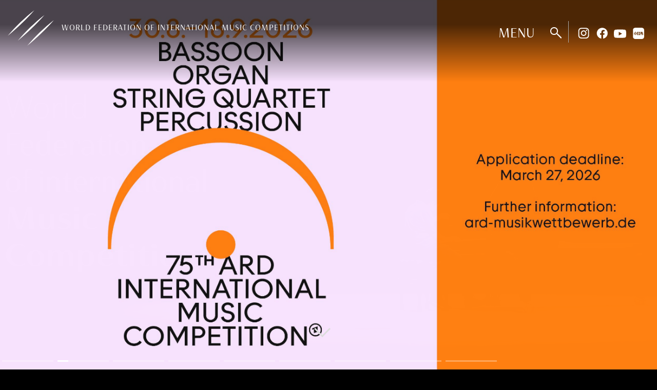

--- FILE ---
content_type: text/html; charset=UTF-8
request_url: https://www.wfimc.org/
body_size: 14093
content:
<!DOCTYPE html>
<html lang="en" dir="ltr" prefix="og: https://ogp.me/ns#">
  <head>
    <meta charset="utf-8" />
<noscript><style>form.antibot * :not(.antibot-message) { display: none !important; }</style>
</noscript><script async src="https://www.googletagmanager.com/gtag/js?id=UA-193457307-1"></script>
<script>window.dataLayer = window.dataLayer || [];function gtag(){dataLayer.push(arguments)};gtag("js", new Date());gtag("set", "developer_id.dMDhkMT", true);gtag("config", "UA-193457307-1", {"groups":"default","anonymize_ip":true,"page_placeholder":"PLACEHOLDER_page_path","allow_ad_personalization_signals":false});gtag("config", "G-ECN8XL44TY", {"groups":"default","page_placeholder":"PLACEHOLDER_page_location","allow_ad_personalization_signals":false});</script>
<link rel="canonical" href="https://www.wfimc.org/" />
<link rel="shortlink" href="https://www.wfimc.org/" />
<link rel="apple-touch-icon" sizes="180x180" href="/sites/default/files/favicons/apple-touch-icon.png"/>
<link rel="icon" type="image/png" sizes="32x32" href="/sites/default/files/favicons/favicon-32x32.png"/>
<link rel="icon" type="image/png" sizes="16x16" href="/sites/default/files/favicons/favicon-16x16.png"/>
<link rel="manifest" href="/sites/default/files/favicons/site.webmanifest"/>
<link rel="shortcut icon" href="/sites/default/files/favicons/favicon.ico"/>
<meta name="msapplication-TileColor" content="#da532c"/>
<meta name="msapplication-config" content="/favicons/browserconfig.xml"/>
<meta name="theme-color" content="#ffffff"/>
<meta name="favicon-generator" content="Drupal responsive_favicons + realfavicongenerator.net" />
<meta name="Generator" content="Drupal 10 (https://www.drupal.org)" />
<meta name="MobileOptimized" content="width" />
<meta name="HandheldFriendly" content="true" />
<meta name="viewport" content="width=device-width, initial-scale=1, shrink-to-fit=no" />
<meta http-equiv="x-ua-compatible" content="ie=edge" />
<style media="all">#paragraph--id-13 .bg-img {background-color: #FFFFFF ;background-image:  url('/sites/default/files/styles/wide/public/pages/content/fmcim_20191210-sihoonkim-kso-002.jpg?itok=FXYYZPD0') ;background-repeat: no-repeat ;background-attachment: scroll ;background-position: center center ;z-index: auto;background-size: cover ;-webkit-background-size: cover ;-moz-background-size: cover ;-o-background-size: cover ;}</style>
<style media="all">.swiper-slide-3410 .slide-container .sm-img {background-color: #000 !important;background-image:  url('/sites/default/files/reclames/unknown.jpeg') !important;background-repeat: no-repeat !important;background-attachment: scroll !important;background-position: center top !important;z-index: auto;background-size: cover !important;-webkit-background-size: cover !important;-moz-background-size: cover !important;-o-background-size: cover !important;}</style>
<style media="all">.swiper-slide-3410 .slide-container .lg-img {background-color: #000 !important;background-image:  url('/sites/default/files/styles/max_2600x2600/public/reclames/wfimc-2026-ad-2560x1440px-enews.jpg?itok=1AYKu92y') !important;background-repeat: no-repeat !important;background-attachment: scroll !important;background-position: center center !important;z-index: auto;background-size: contain !important;-webkit-background-size: contain !important;-moz-background-size: contain !important;-o-background-size: contain !important;}</style>
<style media="all">.swiper-slide-3374 .slide-container .sm-img {background-color: #000 !important;background-image:  url('/sites/default/files/reclames/wfimc-gf_sivc-pres-motionbranding_keyviz_wfimc_s.jpg') !important;background-repeat: no-repeat !important;background-attachment: scroll !important;background-position: center top !important;z-index: auto;background-size: cover !important;-webkit-background-size: cover !important;-moz-background-size: cover !important;-o-background-size: cover !important;}</style>
<style media="all">.swiper-slide-3374 .slide-container .lg-img {background-color: #000 !important;background-image:  url('/sites/default/files/styles/max_2600x2600/public/reclames/wfimc-gf_sivc-pres-motionbranding_keyviz_wfimc_l.jpg?itok=Lcz_j4UV') !important;background-repeat: no-repeat !important;background-attachment: scroll !important;background-position: center center !important;z-index: auto;background-size: contain !important;-webkit-background-size: contain !important;-moz-background-size: contain !important;-o-background-size: contain !important;}</style>
<style media="all">.swiper-slide-3418 .slide-container .sm-img {background-color: #000 !important;background-image:  url('/sites/default/files/reclames/seoulgugjeeumagkongkuleu_seongag_hompeiji-baeneo-02.png') !important;background-repeat: no-repeat !important;background-attachment: scroll !important;background-position: center top !important;z-index: auto;background-size: cover !important;-webkit-background-size: cover !important;-moz-background-size: cover !important;-o-background-size: cover !important;}</style>
<style media="all">.swiper-slide-3418 .slide-container .lg-img {background-color: #000 !important;background-image:  url('/sites/default/files/styles/max_2600x2600/public/reclames/seoulgugjeeumagkongkuleu_seongag_hompeiji-baeneo-01.png.jpg?itok=JGIySkP4') !important;background-repeat: no-repeat !important;background-attachment: scroll !important;background-position: center center !important;z-index: auto;background-size: contain !important;-webkit-background-size: contain !important;-moz-background-size: contain !important;-o-background-size: contain !important;}</style>
<style media="all">.swiper-slide-3378 .slide-container .sm-img {background-color: #000 !important;background-image:  url('/sites/default/files/reclames/wficm-720x1320.jpeg') !important;background-repeat: no-repeat !important;background-attachment: scroll !important;background-position: center top !important;z-index: auto;background-size: cover !important;-webkit-background-size: cover !important;-moz-background-size: cover !important;-o-background-size: cover !important;}</style>
<style media="all">.swiper-slide-3378 .slide-container .lg-img {background-color: #000 !important;background-image:  url('/sites/default/files/styles/max_2600x2600/public/reclames/wficm-2560x1440.jpeg.jpg?itok=uR27AvV2') !important;background-repeat: no-repeat !important;background-attachment: scroll !important;background-position: center center !important;z-index: auto;background-size: contain !important;-webkit-background-size: contain !important;-moz-background-size: contain !important;-o-background-size: contain !important;}</style>
<style media="all">.swiper-slide-3352 .slide-container .sm-img {background-color: #000 !important;background-image:  url('/sites/default/files/reclames/ard_imw75_web_anzeigen_wfimc_mobile_720x1320_01.png') !important;background-repeat: no-repeat !important;background-attachment: scroll !important;background-position: center top !important;z-index: auto;background-size: cover !important;-webkit-background-size: cover !important;-moz-background-size: cover !important;-o-background-size: cover !important;}</style>
<style media="all">.swiper-slide-3352 .slide-container .lg-img {background-color: #000 !important;background-image:  url('/sites/default/files/styles/max_2600x2600/public/reclames/ard_imw75_web_anzeigen_wfimc_fullsize_2560x1440_01.png.jpg?itok=xOGXileZ') !important;background-repeat: no-repeat !important;background-attachment: scroll !important;background-position: center center !important;z-index: auto;background-size: contain !important;-webkit-background-size: contain !important;-moz-background-size: contain !important;-o-background-size: contain !important;}</style>

    <title>FMCIM Home | World Federation of International Music Competitions</title>
    <link rel="stylesheet" media="all" href="/core/misc/components/progress.module.css?t6l40h" />
<link rel="stylesheet" media="all" href="/core/misc/components/ajax-progress.module.css?t6l40h" />
<link rel="stylesheet" media="all" href="/core/modules/system/css/components/align.module.css?t6l40h" />
<link rel="stylesheet" media="all" href="/core/modules/system/css/components/fieldgroup.module.css?t6l40h" />
<link rel="stylesheet" media="all" href="/core/modules/system/css/components/container-inline.module.css?t6l40h" />
<link rel="stylesheet" media="all" href="/core/modules/system/css/components/clearfix.module.css?t6l40h" />
<link rel="stylesheet" media="all" href="/core/modules/system/css/components/details.module.css?t6l40h" />
<link rel="stylesheet" media="all" href="/core/modules/system/css/components/hidden.module.css?t6l40h" />
<link rel="stylesheet" media="all" href="/core/modules/system/css/components/item-list.module.css?t6l40h" />
<link rel="stylesheet" media="all" href="/core/modules/system/css/components/js.module.css?t6l40h" />
<link rel="stylesheet" media="all" href="/core/modules/system/css/components/nowrap.module.css?t6l40h" />
<link rel="stylesheet" media="all" href="/core/modules/system/css/components/position-container.module.css?t6l40h" />
<link rel="stylesheet" media="all" href="/core/modules/system/css/components/reset-appearance.module.css?t6l40h" />
<link rel="stylesheet" media="all" href="/core/modules/system/css/components/resize.module.css?t6l40h" />
<link rel="stylesheet" media="all" href="/core/modules/system/css/components/system-status-counter.css?t6l40h" />
<link rel="stylesheet" media="all" href="/core/modules/system/css/components/system-status-report-counters.css?t6l40h" />
<link rel="stylesheet" media="all" href="/core/modules/system/css/components/system-status-report-general-info.css?t6l40h" />
<link rel="stylesheet" media="all" href="/core/modules/system/css/components/tablesort.module.css?t6l40h" />
<link rel="stylesheet" media="all" href="/core/misc/dropbutton/dropbutton.css?t6l40h" />
<link rel="stylesheet" media="all" href="/core/modules/views/css/views.module.css?t6l40h" />
<link rel="stylesheet" media="all" href="/modules/contrib/better_social_sharing_buttons/css/better_social_sharing_buttons.css?t6l40h" />
<link rel="stylesheet" media="all" href="/modules/contrib/paragraphs/css/paragraphs.unpublished.css?t6l40h" />
<link rel="stylesheet" media="all" href="/modules/contrib/spamspan/css/spamspan.atsign.css?t6l40h" />
<link rel="stylesheet" media="all" href="/themes/contrib/bootstrap_barrio/css/components/variables.css?t6l40h" />
<link rel="stylesheet" media="all" href="/themes/contrib/bootstrap_barrio/css/components/progress.css?t6l40h" />
<link rel="stylesheet" media="all" href="/themes/contrib/bootstrap_barrio/css/components/dropbutton.css?t6l40h" />
<link rel="stylesheet" media="all" href="//cdn.jsdelivr.net/npm/bootstrap@4.5.3/dist/css/bootstrap.min.css" />
<link rel="stylesheet" media="all" href="/themes/barrio5st/css/utilities.css?t6l40h" />
<link rel="stylesheet" media="all" href="/themes/barrio5st/css/style.css?t6l40h" />
<link rel="stylesheet" media="all" href="//use.typekit.net/kfy6mzo.css" />
<link rel="stylesheet" media="all" href="/themes/barrio5st/js/swiper/swiper-bundle.min.css?t6l40h" />
<link rel="stylesheet" media="all" href="/themes/contrib/bootstrap_barrio/css/components/book.css?t6l40h" />
<link rel="stylesheet" media="all" href="/themes/contrib/bootstrap_barrio/css/components/contextual.css?t6l40h" />
<link rel="stylesheet" media="all" href="/themes/contrib/bootstrap_barrio/css/components/feed-icon.css?t6l40h" />
<link rel="stylesheet" media="all" href="/themes/contrib/bootstrap_barrio/css/components/icons.css?t6l40h" />
<link rel="stylesheet" media="all" href="/themes/contrib/bootstrap_barrio/css/components/media.css?t6l40h" />
<link rel="stylesheet" media="all" href="/themes/contrib/bootstrap_barrio/css/components/shortcut.css?t6l40h" />
<link rel="stylesheet" media="all" href="/themes/contrib/bootstrap_barrio/css/components/skip-link.css?t6l40h" />
<link rel="stylesheet" media="all" href="/themes/contrib/bootstrap_barrio/css/components/table.css?t6l40h" />
<link rel="stylesheet" media="all" href="/themes/contrib/bootstrap_barrio/css/components/tabledrag.css?t6l40h" />
<link rel="stylesheet" media="all" href="/themes/contrib/bootstrap_barrio/css/components/tableselect.css?t6l40h" />
<link rel="stylesheet" media="all" href="/themes/contrib/bootstrap_barrio/css/components/tablesort-indicator.css?t6l40h" />
<link rel="stylesheet" media="all" href="/themes/contrib/bootstrap_barrio/css/components/ui.widget.css?t6l40h" />
<link rel="stylesheet" media="all" href="/themes/contrib/bootstrap_barrio/css/components/toolbar.css?t6l40h" />
<link rel="stylesheet" media="all" href="/themes/contrib/bootstrap_barrio/css/components/vertical-tabs.css?t6l40h" />
<link rel="stylesheet" media="all" href="/themes/contrib/bootstrap_barrio/css/components/webform.css?t6l40h" />
<link rel="stylesheet" media="all" href="/themes/contrib/bootstrap_barrio/css/components/ui-dialog.css?t6l40h" />
<link rel="stylesheet" media="all" href="/themes/contrib/bootstrap_barrio/css/colors/messages/messages-light.css?t6l40h" />
<link rel="stylesheet" media="all" href="/core/../themes/contrib/bootstrap_barrio/components/menu/menu.css?t6l40h" />
<link rel="stylesheet" media="all" href="/core/../themes/contrib/bootstrap_barrio/components/menu_main/menu_main.css?t6l40h" />
<link rel="stylesheet" media="all" href="/themes/contrib/bootstrap_barrio/css/components/dropbutton.component.css?t6l40h" />
<link rel="stylesheet" media="print" href="/themes/contrib/bootstrap_barrio/css/print.css?t6l40h" />

    
  </head>
  <body class="layout-no-sidebars page-node-62 path-frontpage node--type-homepage">
    
      <div class="dialog-off-canvas-main-canvas" data-off-canvas-main-canvas>
    
<div id="page-wrapper">
  <div id="page">
    <header id="header" class="header" role="banner" aria-label="Site header">
                      
                    <nav class="navbar navbar-expand-lg" id="navbar-main">
                            <div class="container-fluid">
                                      <a href="/" title="Home" rel="home" class="navbar-brand">
      			<svg xmlns="http://www.w3.org/2000/svg" width="1038.903" height="795.937" viewBox="0 0 1038.903 795.937"><path d="M11.74,580.277C184.629,373.768,396.719,171.905,610.307,5.531,429.7,212.041,222.216,408.439,11.74,580.277" transform="translate(216.549 102.021)" fill="#fff"/><path d="M22.644,586.121c172.889-206.49,385-408.333,598.586-574.746C440.622,217.9,233.14,414.36,22.644,586.121" transform="translate(417.673 209.816)" fill="#fff"/><path d="M0,574.746C172.889,368.237,385,166.394,598.625,0,417.978,206.51,210.515,402.966,0,574.746" fill="#fff"/></svg>
        <!--<img src="/themes/barrio5st/logo.svg" alt="Home" class="img-fluid d-inline-block align-top" />-->
      			<div class="site-name font2 uppercase">World Federation of International Music Competitions</div>
    </a>
    <div id="block-socialheader" class="bloc-social-header block-content-editor_block block block-block-content block-block-contentde669885-cfcd-4a1c-9d2b-36a3f38b7679">
  <div class="block-inner">
  
    
      <div class="content">
      <div class="block-content block-content--type-editor-block block-content--view-mode-full ds-1col clearfix">

  

  
            <div class="clearfix text-formatted field field--name-body field--type-text-with-summary field--label-hidden field__item"><p class="social-link"><a class="" href="https://www.instagram.com/wfimc/" target="_blank">Instagram</a><a class="" href="https://www.facebook.com/WFIMC/" target="_blank">Facebook</a><a class="" href="https://www.youtube.com/@wfimc.official" target="_blank">Youtube</a><a href="https://www.xiaohongshu.com/user/profile/5dfd857a00000000010000e0" target="_blank">Rednote</a></p></div>
      

</div>


    </div>
    </div>
</div>


                                                            </div>
                          </nav>
            </header>
          <div class="highlighted">
        <aside class="container-fluid section clearfix" role="complementary">
            <div data-drupal-messages-fallback class="hidden"></div>
<div class="views-element-container row block block-views block-views-blockfmcim-slider-block-home" id="block-fmcim-slider-block-home">
  <div class="block-inner">
  
    
      <div class="content">
      <div><div class="bg-neg view view-fmcim-slider view-id-fmcim_slider view-display-id-block_home js-view-dom-id-00e8a5fb721ce98c874924b3da6046e8ff7a9d1907757a0eabfa03ebb1bf57c1">
  
    
      
      <div class="view-content">
        <div class="swiper-container swiper-fs">
  <div class="swiper-wrapper">
    <div class="swiper-slide swiper-slide-67">
    <div class="views-row-inner"><div class="node node--type-slide node--view-mode-default ds-1col clearfix">

  

  
<div  class="slide-container">
        
      <div class="slide-fs-img absolute">    <picture>
                  <source srcset="/sites/default/files/styles/max_2600x2600/public/slides/home-1.jpg?itok=_cZqcHp9 1x" media="screen and (min-width: 40em)" type="image/jpeg" width="1920" height="1080"/>
              <source srcset="/sites/default/files/styles/slider_small_media/public/slides/home-1.jpg?h=8a70b648&amp;itok=r-CS7OQF 1x" media="(min-width: 0em)" type="image/jpeg" width="840" height="1260"/>
                  <img loading="lazy" width="840" height="1260" src="/sites/default/files/styles/slider_small_media/public/slides/home-1.jpg?h=8a70b648&amp;itok=r-CS7OQF" alt="fmcim" class="img-fluid" />

  </picture>

</div>
      
  

      <div  class="silde-node-container max-width px-0">
        
            <div  class="col-md-7">
            <div class="slide-body my-auto"><h2><span class="font2 light">World&nbsp;</span><br>
Federation&nbsp;<br>
of international&nbsp;<br>
<strong>Music&nbsp;<br>
Competitions</strong></h2></div>
      
      </div>
  
    </div>


  </div>

<div style="display: none"><link rel="preload" href="/modules/contrib/better_social_sharing_buttons/assets/dist/sprites/social-icons--no-color.svg" as="image" type="image/svg+xml" crossorigin="anonymous" /></div>
<div class="social-sharing-wrapper">
<div class="social-sharing-dropdown">
<a href="" class="social-sharing-toggle">
    <svg id="share-better" xmlns="http://www.w3.org/2000/svg" viewBox="0 0 18 18"><path fill="#002cbf" class="cls-1" d="m15.39,2.79s0-.01,0-.02c.02-.07.03-.15.01-.23,0-.02,0-.04-.01-.06-.02-.08-.06-.16-.12-.22s-.14-.1-.22-.12c-.02,0-.04,0-.06-.01-.07-.01-.15,0-.22.01,0,0-.02,0-.03,0L2.47,6.58c-.19.09-.35.24-.43.43-.1.21-.11.45-.03.67.08.22.24.39.44.48l4.61,2.31,2.3,4.6c.09.19.24.34.43.43.12.05.24.08.36.08.1,0,.21-.02.3-.05.22-.08.39-.24.51-.49L15.38,2.81s0,0,0,0h0Zm-2.41,1.06l-5.64,5.64-4.18-2.09,9.83-3.55Zm-2.84,10.54l-2.09-4.18,5.64-5.64-3.55,9.83Z"/></svg><span>Share</span></a>
<div class="social-sharing-links">
<div class="social-sharing-buttons">
                <a href="https://www.facebook.com/sharer/sharer.php?u=https://www.wfimc.org/node/67&amp;title=FMCIM home v1" target="_blank" title="Share to Facebook" aria-label="Share to Facebook" class="social-sharing-buttons__button share-facebook" rel="noopener">
            <svg width="16px" height="16px" style="border-radius:3px;">
                <use href="/modules/contrib/better_social_sharing_buttons/assets/dist/sprites/social-icons--no-color.svg#facebook" />
            </svg><span>Facebook</span>
        </a>
    
                <a href="https://twitter.com/intent/tweet?text=FMCIM home v1+https://www.wfimc.org/node/67" target="_blank" title="Share to X" aria-label="Share to X" class="social-sharing-buttons__button share-x" rel="noopener">
            <svg width="16px" height="16px" style="border-radius:3px;">
                <use href="/modules/contrib/better_social_sharing_buttons/assets/dist/sprites/social-icons--no-color.svg#x" />
            </svg><span>X</span>
        </a>
    
                <a href="https://wa.me/?text=https://www.wfimc.org/node/67" target="_blank" title="Share to WhatsApp" aria-label="Share to WhatsApp" class="social-sharing-buttons__button share-whatsapp" rel="noopener">
            <svg width="16px" height="16px" style="border-radius:3px;">
                <use href="/modules/contrib/better_social_sharing_buttons/assets/dist/sprites/social-icons--no-color.svg#whatsapp" />
            </svg><span>WhatsApp</span>
        </a>
    
        
        
                <a href="https://www.linkedin.com/sharing/share-offsite/?url=https://www.wfimc.org/node/67" target="_blank" title="Share to Linkedin" aria-label="Share to Linkedin" class="social-sharing-buttons__button share-linkedin" rel="noopener">
            <svg width="16px" height="16px" style="border-radius:3px;">
                <use href="/modules/contrib/better_social_sharing_buttons/assets/dist/sprites/social-icons--no-color.svg#linkedin" />
            </svg><span>LinkedIn</span>
        </a>
    
        
        
        
        
                <a href="mailto:?subject=FMCIM home v1&amp;body=https://www.wfimc.org/node/67" title="Share to Email" aria-label="Share to Email" class="social-sharing-buttons__button share-email" target="_blank" rel="noopener">
            <svg width="16px" height="16px" style="border-radius:3px;">
                <use href="/modules/contrib/better_social_sharing_buttons/assets/dist/sprites/social-icons--no-color.svg#email" />
            </svg><span>Email</span>
        </a>
    
                
        <a class="btnCopy social-sharing-buttons__button share-copy">
            <svg width="16px" height="16px" style="border-radius:3px;">
                <use href="/modules/contrib/better_social_sharing_buttons/assets/dist/sprites/social-icons--no-color.svg#copy" />
            </svg><span>Copy link</span>
            <div class="social-sharing-buttons__popup"><div>Copied to clipboard</div></div>
        </a>
    
      </div>
  </div>
  </div>
</div>


</div>

</div>
  </div>
    <div class="swiper-slide swiper-slide-3352">
    <div class="views-row-inner"><div class="node node--type-reclame node--view-mode-default ds-1col clearfix">

  

  
<div  class="slide-container">
          <div  class="reclame-img lg-img">
        
            
      
  
    </div>

      <div  class="reclame-img sm-img">
        
            
      
  
    </div>

    
      <div class="fs-link"><a href="https://www.ard-musikwettbewerb.de/" rel="nofollow" target="_blank">https://www.ard-musikwettbewerb.de/</a></div>
      
  


  </div>

</div>

</div>
  </div>
    <div class="swiper-slide swiper-slide-581">
    <div class="views-row-inner"><div class="node node--type-slide node--view-mode-default ds-1col clearfix">

  

  
<div  class="slide-container">
        
      <div class="slide-fs-img absolute">    <picture>
                  <source srcset="/sites/default/files/styles/max_2600x2600/public/slides/wfimc_all_artists.jpg?itok=vI-4VlBL 1x" media="screen and (min-width: 40em)" type="image/jpeg" width="2560" height="1440"/>
              <source srcset="/sites/default/files/styles/slider_small_media/public/slides/wfimc_all_artists.jpg?h=a698bf58&amp;itok=0LBDdWy6 1x" media="(min-width: 0em)" type="image/jpeg" width="840" height="1261"/>
                  <img loading="lazy" width="840" height="1261" src="/sites/default/files/styles/slider_small_media/public/slides/wfimc_all_artists.jpg?h=a698bf58&amp;itok=0LBDdWy6" alt="Artists" class="img-fluid" />

  </picture>

</div>
      
  

      <div  class="silde-node-container max-width px-0">
        
            <div  class="col-md-7">
            <div class="slide-body my-auto"><h2><span class="uppercase"><span class="font2 light">Experience<br>
the world’s most<br>
<strong>exceptional</strong><br>
<strong>young talent</strong></span></span></h2>

<p><a class="btn" href="/artists">All artists</a></p></div>
      
      </div>
  
    </div>

    
      <div class="fs-link"><a href="/artists" rel="nofollow">/artists</a></div>
      
  


  </div>

<div style="display: none"><link rel="preload" href="/modules/contrib/better_social_sharing_buttons/assets/dist/sprites/social-icons--no-color.svg" as="image" type="image/svg+xml" crossorigin="anonymous" /></div>
<div class="social-sharing-wrapper">
<div class="social-sharing-dropdown">
<a href="" class="social-sharing-toggle">
    <svg id="share-better" xmlns="http://www.w3.org/2000/svg" viewBox="0 0 18 18"><path fill="#002cbf" class="cls-1" d="m15.39,2.79s0-.01,0-.02c.02-.07.03-.15.01-.23,0-.02,0-.04-.01-.06-.02-.08-.06-.16-.12-.22s-.14-.1-.22-.12c-.02,0-.04,0-.06-.01-.07-.01-.15,0-.22.01,0,0-.02,0-.03,0L2.47,6.58c-.19.09-.35.24-.43.43-.1.21-.11.45-.03.67.08.22.24.39.44.48l4.61,2.31,2.3,4.6c.09.19.24.34.43.43.12.05.24.08.36.08.1,0,.21-.02.3-.05.22-.08.39-.24.51-.49L15.38,2.81s0,0,0,0h0Zm-2.41,1.06l-5.64,5.64-4.18-2.09,9.83-3.55Zm-2.84,10.54l-2.09-4.18,5.64-5.64-3.55,9.83Z"/></svg><span>Share</span></a>
<div class="social-sharing-links">
<div class="social-sharing-buttons">
                <a href="https://www.facebook.com/sharer/sharer.php?u=https://www.wfimc.org/node/581&amp;title=ARTISTS" target="_blank" title="Share to Facebook" aria-label="Share to Facebook" class="social-sharing-buttons__button share-facebook" rel="noopener">
            <svg width="16px" height="16px" style="border-radius:3px;">
                <use href="/modules/contrib/better_social_sharing_buttons/assets/dist/sprites/social-icons--no-color.svg#facebook" />
            </svg><span>Facebook</span>
        </a>
    
                <a href="https://twitter.com/intent/tweet?text=ARTISTS+https://www.wfimc.org/node/581" target="_blank" title="Share to X" aria-label="Share to X" class="social-sharing-buttons__button share-x" rel="noopener">
            <svg width="16px" height="16px" style="border-radius:3px;">
                <use href="/modules/contrib/better_social_sharing_buttons/assets/dist/sprites/social-icons--no-color.svg#x" />
            </svg><span>X</span>
        </a>
    
                <a href="https://wa.me/?text=https://www.wfimc.org/node/581" target="_blank" title="Share to WhatsApp" aria-label="Share to WhatsApp" class="social-sharing-buttons__button share-whatsapp" rel="noopener">
            <svg width="16px" height="16px" style="border-radius:3px;">
                <use href="/modules/contrib/better_social_sharing_buttons/assets/dist/sprites/social-icons--no-color.svg#whatsapp" />
            </svg><span>WhatsApp</span>
        </a>
    
        
        
                <a href="https://www.linkedin.com/sharing/share-offsite/?url=https://www.wfimc.org/node/581" target="_blank" title="Share to Linkedin" aria-label="Share to Linkedin" class="social-sharing-buttons__button share-linkedin" rel="noopener">
            <svg width="16px" height="16px" style="border-radius:3px;">
                <use href="/modules/contrib/better_social_sharing_buttons/assets/dist/sprites/social-icons--no-color.svg#linkedin" />
            </svg><span>LinkedIn</span>
        </a>
    
        
        
        
        
                <a href="mailto:?subject=ARTISTS&amp;body=https://www.wfimc.org/node/581" title="Share to Email" aria-label="Share to Email" class="social-sharing-buttons__button share-email" target="_blank" rel="noopener">
            <svg width="16px" height="16px" style="border-radius:3px;">
                <use href="/modules/contrib/better_social_sharing_buttons/assets/dist/sprites/social-icons--no-color.svg#email" />
            </svg><span>Email</span>
        </a>
    
                
        <a class="btnCopy social-sharing-buttons__button share-copy">
            <svg width="16px" height="16px" style="border-radius:3px;">
                <use href="/modules/contrib/better_social_sharing_buttons/assets/dist/sprites/social-icons--no-color.svg#copy" />
            </svg><span>Copy link</span>
            <div class="social-sharing-buttons__popup"><div>Copied to clipboard</div></div>
        </a>
    
      </div>
  </div>
  </div>
</div>


</div>

</div>
  </div>
    <div class="swiper-slide swiper-slide-3378">
    <div class="views-row-inner"><div class="node node--type-reclame node--view-mode-default ds-1col clearfix">

  

  
<div  class="slide-container">
          <div  class="reclame-img lg-img">
        
            
      
  
    </div>

      <div  class="reclame-img sm-img">
        
            
      
  
    </div>

    
      <div class="fs-link"><a href="https://festivalenescu.ro/en/george-enescu-international-competition/home" rel="nofollow" target="_blank">https://festivalenescu.ro/en/george-enescu-international-competition/home</a></div>
      
  


  </div>

</div>

</div>
  </div>
    <div class="swiper-slide swiper-slide-3418">
    <div class="views-row-inner"><div class="node node--type-reclame node--view-mode-default ds-1col clearfix">

  

  
<div  class="slide-container">
          <div  class="reclame-img lg-img">
        
            
      
  
    </div>

      <div  class="reclame-img sm-img">
        
            
      
  
    </div>

    
      <div class="fs-link"><a href="http://seoulcompetition.com/en/" rel="nofollow" target="_blank">http://seoulcompetition.com/en/</a></div>
      
  


  </div>

</div>

</div>
  </div>
    <div class="swiper-slide swiper-slide-1443">
    <div class="views-row-inner"><div class="node node--type-slide node--view-mode-default ds-1col clearfix">

  

  
<div  class="slide-container">
        
      <div class="slide-fs-img absolute">    <picture>
                  <source srcset="/sites/default/files/styles/max_2600x2600/public/slides/Blank%20Project%20%286%29.png.jpg?itok=w9gKqknG 1x" media="screen and (min-width: 40em)" type="image/jpeg" width="2600" height="1839"/>
              <source srcset="/sites/default/files/styles/slider_small_media/public/slides/Blank%20Project%20%286%29.png.jpg?h=524f9fa9&amp;itok=hNAuGqjn 1x" media="(min-width: 0em)" type="image/jpeg" width="840" height="1261"/>
                  <img loading="lazy" width="840" height="1261" src="/sites/default/files/styles/slider_small_media/public/slides/Blank%20Project%20%286%29.png.jpg?h=524f9fa9&amp;itok=hNAuGqjn" alt="Associate Members" class="img-fluid" />

  </picture>

</div>
      
  

      <div  class="silde-node-container max-width px-0">
        
            <div  class="col-md-7">
            <div class="slide-body my-auto"><p class="huge font2 uppercase">Meet our<br>
<strong>associate members</strong></p>

<p><a class="btn" href="/members/associate-members">associate members</a></p></div>
      
      </div>
  
    </div>


  </div>

<div style="display: none"><link rel="preload" href="/modules/contrib/better_social_sharing_buttons/assets/dist/sprites/social-icons--no-color.svg" as="image" type="image/svg+xml" crossorigin="anonymous" /></div>
<div class="social-sharing-wrapper">
<div class="social-sharing-dropdown">
<a href="" class="social-sharing-toggle">
    <svg id="share-better" xmlns="http://www.w3.org/2000/svg" viewBox="0 0 18 18"><path fill="#002cbf" class="cls-1" d="m15.39,2.79s0-.01,0-.02c.02-.07.03-.15.01-.23,0-.02,0-.04-.01-.06-.02-.08-.06-.16-.12-.22s-.14-.1-.22-.12c-.02,0-.04,0-.06-.01-.07-.01-.15,0-.22.01,0,0-.02,0-.03,0L2.47,6.58c-.19.09-.35.24-.43.43-.1.21-.11.45-.03.67.08.22.24.39.44.48l4.61,2.31,2.3,4.6c.09.19.24.34.43.43.12.05.24.08.36.08.1,0,.21-.02.3-.05.22-.08.39-.24.51-.49L15.38,2.81s0,0,0,0h0Zm-2.41,1.06l-5.64,5.64-4.18-2.09,9.83-3.55Zm-2.84,10.54l-2.09-4.18,5.64-5.64-3.55,9.83Z"/></svg><span>Share</span></a>
<div class="social-sharing-links">
<div class="social-sharing-buttons">
                <a href="https://www.facebook.com/sharer/sharer.php?u=https://www.wfimc.org/node/1443&amp;title=Associate Members" target="_blank" title="Share to Facebook" aria-label="Share to Facebook" class="social-sharing-buttons__button share-facebook" rel="noopener">
            <svg width="16px" height="16px" style="border-radius:3px;">
                <use href="/modules/contrib/better_social_sharing_buttons/assets/dist/sprites/social-icons--no-color.svg#facebook" />
            </svg><span>Facebook</span>
        </a>
    
                <a href="https://twitter.com/intent/tweet?text=Associate Members+https://www.wfimc.org/node/1443" target="_blank" title="Share to X" aria-label="Share to X" class="social-sharing-buttons__button share-x" rel="noopener">
            <svg width="16px" height="16px" style="border-radius:3px;">
                <use href="/modules/contrib/better_social_sharing_buttons/assets/dist/sprites/social-icons--no-color.svg#x" />
            </svg><span>X</span>
        </a>
    
                <a href="https://wa.me/?text=https://www.wfimc.org/node/1443" target="_blank" title="Share to WhatsApp" aria-label="Share to WhatsApp" class="social-sharing-buttons__button share-whatsapp" rel="noopener">
            <svg width="16px" height="16px" style="border-radius:3px;">
                <use href="/modules/contrib/better_social_sharing_buttons/assets/dist/sprites/social-icons--no-color.svg#whatsapp" />
            </svg><span>WhatsApp</span>
        </a>
    
        
        
                <a href="https://www.linkedin.com/sharing/share-offsite/?url=https://www.wfimc.org/node/1443" target="_blank" title="Share to Linkedin" aria-label="Share to Linkedin" class="social-sharing-buttons__button share-linkedin" rel="noopener">
            <svg width="16px" height="16px" style="border-radius:3px;">
                <use href="/modules/contrib/better_social_sharing_buttons/assets/dist/sprites/social-icons--no-color.svg#linkedin" />
            </svg><span>LinkedIn</span>
        </a>
    
        
        
        
        
                <a href="mailto:?subject=Associate Members&amp;body=https://www.wfimc.org/node/1443" title="Share to Email" aria-label="Share to Email" class="social-sharing-buttons__button share-email" target="_blank" rel="noopener">
            <svg width="16px" height="16px" style="border-radius:3px;">
                <use href="/modules/contrib/better_social_sharing_buttons/assets/dist/sprites/social-icons--no-color.svg#email" />
            </svg><span>Email</span>
        </a>
    
                
        <a class="btnCopy social-sharing-buttons__button share-copy">
            <svg width="16px" height="16px" style="border-radius:3px;">
                <use href="/modules/contrib/better_social_sharing_buttons/assets/dist/sprites/social-icons--no-color.svg#copy" />
            </svg><span>Copy link</span>
            <div class="social-sharing-buttons__popup"><div>Copied to clipboard</div></div>
        </a>
    
      </div>
  </div>
  </div>
</div>


</div>

</div>
  </div>
    <div class="swiper-slide swiper-slide-288">
    <div class="views-row-inner"><div class="node node--type-slide node--view-mode-default ds-1col clearfix">

  

  
<div  class="slide-container">
        
      <div class="slide-fs-img absolute">    <picture>
                  <source srcset="/sites/default/files/styles/max_2600x2600/public/slides/20180516-sihoonkim-ensembletimf-007-kopie.jpg?itok=6V4TTXWn 1x" media="screen and (min-width: 40em)" type="image/jpeg" width="2560" height="1707"/>
              <source srcset="/sites/default/files/styles/slider_small_media/public/slides/20180516-sihoonkim-ensembletimf-007-kopie.jpg?h=18c61e3d&amp;itok=9d1qgw9o 1x" media="(min-width: 0em)" type="image/jpeg" width="840" height="1261"/>
                  <img loading="lazy" width="840" height="1261" src="/sites/default/files/styles/slider_small_media/public/slides/20180516-sihoonkim-ensembletimf-007-kopie.jpg?h=18c61e3d&amp;itok=9d1qgw9o" alt="WFIMC" class="img-fluid" />

  </picture>

</div>
      
  

      <div  class="silde-node-container max-width px-0">
        
            <div  class="col-md-7">
            <div class="slide-body my-auto"><h2><span class="font2 light">Fédération&nbsp;</span><br>
Mondiale&nbsp;<br>
Des concours&nbsp;<br>
<strong>internationaux&nbsp;<br>
de musique</strong></h2></div>
      
      </div>
  
    </div>

    
      <div class="fs-link"><a href="https://www.wfimc.org/federation" rel="nofollow">https://www.wfimc.org/federation</a></div>
      
  


  </div>

<div style="display: none"><link rel="preload" href="/modules/contrib/better_social_sharing_buttons/assets/dist/sprites/social-icons--no-color.svg" as="image" type="image/svg+xml" crossorigin="anonymous" /></div>
<div class="social-sharing-wrapper">
<div class="social-sharing-dropdown">
<a href="" class="social-sharing-toggle">
    <svg id="share-better" xmlns="http://www.w3.org/2000/svg" viewBox="0 0 18 18"><path fill="#002cbf" class="cls-1" d="m15.39,2.79s0-.01,0-.02c.02-.07.03-.15.01-.23,0-.02,0-.04-.01-.06-.02-.08-.06-.16-.12-.22s-.14-.1-.22-.12c-.02,0-.04,0-.06-.01-.07-.01-.15,0-.22.01,0,0-.02,0-.03,0L2.47,6.58c-.19.09-.35.24-.43.43-.1.21-.11.45-.03.67.08.22.24.39.44.48l4.61,2.31,2.3,4.6c.09.19.24.34.43.43.12.05.24.08.36.08.1,0,.21-.02.3-.05.22-.08.39-.24.51-.49L15.38,2.81s0,0,0,0h0Zm-2.41,1.06l-5.64,5.64-4.18-2.09,9.83-3.55Zm-2.84,10.54l-2.09-4.18,5.64-5.64-3.55,9.83Z"/></svg><span>Share</span></a>
<div class="social-sharing-links">
<div class="social-sharing-buttons">
                <a href="https://www.facebook.com/sharer/sharer.php?u=https://www.wfimc.org/node/288&amp;title=Sihoon Kim" target="_blank" title="Share to Facebook" aria-label="Share to Facebook" class="social-sharing-buttons__button share-facebook" rel="noopener">
            <svg width="16px" height="16px" style="border-radius:3px;">
                <use href="/modules/contrib/better_social_sharing_buttons/assets/dist/sprites/social-icons--no-color.svg#facebook" />
            </svg><span>Facebook</span>
        </a>
    
                <a href="https://twitter.com/intent/tweet?text=Sihoon Kim+https://www.wfimc.org/node/288" target="_blank" title="Share to X" aria-label="Share to X" class="social-sharing-buttons__button share-x" rel="noopener">
            <svg width="16px" height="16px" style="border-radius:3px;">
                <use href="/modules/contrib/better_social_sharing_buttons/assets/dist/sprites/social-icons--no-color.svg#x" />
            </svg><span>X</span>
        </a>
    
                <a href="https://wa.me/?text=https://www.wfimc.org/node/288" target="_blank" title="Share to WhatsApp" aria-label="Share to WhatsApp" class="social-sharing-buttons__button share-whatsapp" rel="noopener">
            <svg width="16px" height="16px" style="border-radius:3px;">
                <use href="/modules/contrib/better_social_sharing_buttons/assets/dist/sprites/social-icons--no-color.svg#whatsapp" />
            </svg><span>WhatsApp</span>
        </a>
    
        
        
                <a href="https://www.linkedin.com/sharing/share-offsite/?url=https://www.wfimc.org/node/288" target="_blank" title="Share to Linkedin" aria-label="Share to Linkedin" class="social-sharing-buttons__button share-linkedin" rel="noopener">
            <svg width="16px" height="16px" style="border-radius:3px;">
                <use href="/modules/contrib/better_social_sharing_buttons/assets/dist/sprites/social-icons--no-color.svg#linkedin" />
            </svg><span>LinkedIn</span>
        </a>
    
        
        
        
        
                <a href="mailto:?subject=Sihoon Kim&amp;body=https://www.wfimc.org/node/288" title="Share to Email" aria-label="Share to Email" class="social-sharing-buttons__button share-email" target="_blank" rel="noopener">
            <svg width="16px" height="16px" style="border-radius:3px;">
                <use href="/modules/contrib/better_social_sharing_buttons/assets/dist/sprites/social-icons--no-color.svg#email" />
            </svg><span>Email</span>
        </a>
    
                
        <a class="btnCopy social-sharing-buttons__button share-copy">
            <svg width="16px" height="16px" style="border-radius:3px;">
                <use href="/modules/contrib/better_social_sharing_buttons/assets/dist/sprites/social-icons--no-color.svg#copy" />
            </svg><span>Copy link</span>
            <div class="social-sharing-buttons__popup"><div>Copied to clipboard</div></div>
        </a>
    
      </div>
  </div>
  </div>
</div>


</div>

</div>
  </div>
    <div class="swiper-slide swiper-slide-3374">
    <div class="views-row-inner"><div class="node node--type-reclame node--view-mode-default ds-1col clearfix">

  

  
<div  class="slide-container">
          <div  class="reclame-img lg-img">
        
            
      
  
    </div>

      <div  class="reclame-img sm-img">
        
            
      
  
    </div>

    
      <div class="fs-link"><a href="https://www.guadagnini-foundation.com/competition-terms/" rel="nofollow" target="_blank">https://www.guadagnini-foundation.com/competition-terms/</a></div>
      
  


  </div>

</div>

</div>
  </div>
    <div class="swiper-slide swiper-slide-3410">
    <div class="views-row-inner"><div class="node node--type-reclame node--view-mode-default ds-1col clearfix">

  

  
<div  class="slide-container">
          <div  class="reclame-img lg-img">
        
            
      
  
    </div>

      <div  class="reclame-img sm-img">
        
            
      
  
    </div>

    
      <div class="fs-link"><a href="https://violin.org/competition/" rel="nofollow" target="_blank">https://violin.org/competition/</a></div>
      
  


  </div>

</div>

</div>
  </div>

  </div><!-- /.sw-wrapper -->
	<div class="swiper-pagination"></div>
	</div><!-- /.sw-container -->
  
    </div>
  
            <div class="view-footer">
      <a href="#main" class="p-scroller">&#9013;</a>
    </div>
    </div>
</div>

    </div>
    </div>
</div>


        </aside>
      </div>
            <div id="main-wrapper" class="layout-main-wrapper clearfix">
              <div id="main" class="container-fluid logo-neg">
          
          <div class="row row-offcanvas row-offcanvas-left clearfix">
              <main class="main-content col" id="content" role="main">
                <section class="section">
                  <a id="main-content" tabindex="-1"></a>
                    <div class="views-element-container bloc-latest-home max-width block block-views block-views-blockfmcim-news-blocks-block-2" id="block-views-block-fmcim-news-blocks-block-2">
  <div class="block-inner">
  
    
      <div class="content">
      <div><div class="swiper-container swiper-news view view-fmcim-news-blocks view-id-fmcim_news_blocks view-display-id-block_2 js-view-dom-id-0b56e9062e7658719574c18260e3d3bcb3c22c174b0d988ab327ac3d406bf998">
  
    
      <div class="view-header">
      
            <div class="clearfix text-formatted field field--name-body field--type-text-with-summary field--label-hidden field__item"><p class="huge font2">Latest <strong>news</strong></p></div>
      
    </div>
      
      <div class="view-content">
      
    <div class="swiper-slide news-item views-row">
    <div class="views-row-inner"><div class="relative"><div class="mb-3"><a href="/news-media/bucharests-window-world">  <img loading="lazy" src="/sites/default/files/styles/square_medium/public/news/paragraphs/img_5223.JPG.webp?itok=YCSSd1Ol" width="640" height="640" alt="" class="img-fluid image-style-square-medium" />


</a></div><div class="minitag teaser-minitag">Competitions, Insights</div><h3 class="black mt-2 px-3"><a href="/news-media/bucharests-window-world" hreflang="en">Bucharest’s “Window to the World” </a></h3><p class="my-3 px-3 light">Violinists Mihaela Martin talks about the 2026 George Enescu Competition and her own memories in Romania’s capital</p><div class="px-3 mt-auto"><a href="/news-media/bucharests-window-world" class="btn" hreflang="en">Read</a></div>

</div></div>
  </div>
    <div class="swiper-slide news-item views-row">
    <div class="views-row-inner"><div class="relative"><div class="mb-3"><a href="/news-media/2025-isangyun-competition-ends-high-note">  <img loading="lazy" src="/sites/default/files/styles/square_medium/public/news/paragraphs/isangyun.jpg.webp?itok=zgYJ73ri" width="640" height="640" alt="" class="img-fluid image-style-square-medium" />


</a></div><div class="minitag teaser-minitag">Competitions</div><h3 class="black mt-2 px-3"><a href="/news-media/2025-isangyun-competition-ends-high-note" hreflang="en"> 2025 ISANGYUN Competition ends on a high note</a></h3><p class="my-3 px-3 light">Youbien Lee wins this year&#039;s cello edition, chaired by grandmaster Arto Noras</p><div class="px-3 mt-auto"><a href="/news-media/2025-isangyun-competition-ends-high-note" class="btn" hreflang="en">Read</a></div>

</div></div>
  </div>
    <div class="swiper-slide news-item views-row">
    <div class="views-row-inner"><div class="relative"><div class="mb-3"><a href="/news-media/wfimc-cafe-youbien-lee">  <img loading="lazy" src="/sites/default/files/styles/square_medium/public/news/paragraphs/1wi-iyubin.jpeg.webp?itok=GIef2D54" width="640" height="640" alt="" class="img-fluid image-style-square-medium" />


</a></div><div class="minitag teaser-minitag">Artists, Competitions</div><h3 class="black mt-2 px-3"><a href="/news-media/wfimc-cafe-youbien-lee" hreflang="en">WFIMC Café: Youbien Lee</a></h3><p class="my-3 px-3 light">A short interview with the Winner of the 2025 ISANGYUN Competition </p><div class="px-3 mt-auto"><a href="/news-media/wfimc-cafe-youbien-lee" class="btn" hreflang="en">Read</a></div>

</div></div>
  </div>
    <div class="swiper-slide news-item views-row">
    <div class="views-row-inner"><div class="relative"><div class="mb-3"><a href="/news-media/historic-triumph-concours-de-geneve">  <img loading="lazy" src="/sites/default/files/styles/square_medium/public/news/paragraphs/85cf0442-3aea-42bb-b4e6-1a809279cf33.JPG.webp?itok=_jbr6X0r" width="640" height="640" alt="" class="img-fluid image-style-square-medium" />


</a></div><div class="minitag teaser-minitag">Competitions</div><h3 class="black mt-2 px-3"><a href="/news-media/historic-triumph-concours-de-geneve" hreflang="en">A Historic Triumph at the Concours de Genève</a></h3><p class="my-3 px-3 light">Violists Sarah Strohm and Brian Isaacs Share the Top Honour in Geneva</p><div class="px-3 mt-auto"><a href="/news-media/historic-triumph-concours-de-geneve" class="btn" hreflang="en">Read</a></div>

</div></div>
  </div>
    <div class="swiper-slide news-item views-row">
    <div class="views-row-inner"><div class="relative"><div class="mb-3"><a href="/news-media/remembering-aviva-ronnefeld-1957-2024">  <img loading="lazy" src="/sites/default/files/styles/square_medium/public/news/paragraphs/178519782_162104915820195_169920891201983653_n.jpg.webp?itok=QCwHQ2yM" width="640" height="640" alt="" class="img-fluid image-style-square-medium" />


</a></div><div class="minitag teaser-minitag">Federation</div><h3 class="black mt-2 px-3"><a href="/news-media/remembering-aviva-ronnefeld-1957-2024" hreflang="en">Remembering Aviva Ronnefeld (1957-2024)</a></h3><p class="my-3 px-3 light">Life as a work of art in itself</p><div class="px-3 mt-auto"><a href="/news-media/remembering-aviva-ronnefeld-1957-2024" class="btn" hreflang="en">Read</a></div>

</div></div>
  </div>


    </div>
  
            <div class="view-footer">
      <a href="/node/2" class="btn">All news</a>
    </div>
    </div>
</div>

    </div>
    </div>
</div>
<div class="views-element-container paragraph block block-views block-views-blockfmcim-dates-homepage--block-upcoming-agenda" id="block-block-upcoming-agenda">
  <div class="block-inner">
  
    
      <div class="content">
      <div><div class="row-wrapper view view-fmcim-dates-homepage- view-id-fmcim_dates_homepage_ view-display-id-block_upcoming_agenda js-view-dom-id-8308df2da32486605f81069b9197faf959f838c4a24d0025d5b2f59f8aef3f92">
  
    
      <div class="view-header">
      <div class="max-width">
<h2><strong>Upcoming</strong><br />
<a class="black-link text-underline upcoming-switch">Competitions</a> / <a class="black-link text-underline upcoming-switch">Application deadlines</a></h2>
</div>

    </div>
      
      <div class="view-content">
      
    <div class="dategrid-item col-md-4 col-sm-6 ">
    <div class="views-row-inner"><div><span class="color1">From </span><span class="light">Friday 16 January 2026</span></div><div><span class="color1">To </span><span class="light">Saturday 24 January 2026</span></div><div class="node node--type-competition node--view-mode-grid ds-1col clearfix">

  

      
      <p class="larger color1 light mb-0 cmp-discipline">Piano</p>
      
  

    
            <h3  class="cmp-title">
            <a class="black-link" href="https://www.wfimc.org/member-competition/utrecht-international-franz-liszt-piano-competition">Utrecht - International Franz Liszt Piano Competition</a>
      
      </h3>
  

    
      <p class="larger light">The Netherlands</p>
      
  



</div>

<a href="/member-competition/utrecht-international-franz-liszt-piano-competition" class="p-full-arrow ">Competition</a></div>
  </div>
    <div class="dategrid-item col-md-4 col-sm-6 ">
    <div class="views-row-inner"><div><span class="color1">From </span><span class="light">Tuesday 20 January 2026</span></div><div><span class="color1">To </span><span class="light">Saturday 31 January 2026</span></div><div class="node node--type-competition node--view-mode-grid ds-1col clearfix">

  

      
      <p class="larger color1 light mb-0 cmp-discipline">Jazz</p>
      <p class="larger color1 light mb-0 cmp-discipline">Voice</p>
      
  

    
            <h3  class="cmp-title">
            <a class="black-link" href="https://www.wfimc.org/member-competition/pretoria-unisa-international-music-competition">Pretoria - Unisa International Music Competition</a>
      
      </h3>
  

    
      <p class="larger light">South Africa</p>
      
  



</div>

<a href="/member-competition/pretoria-unisa-international-music-competition" class="p-full-arrow ">Competition</a></div>
  </div>
    <div class="dategrid-item col-md-4 col-sm-6 ">
    <div class="views-row-inner"><div><span class="color1">From </span><span class="light">Saturday 24 January 2026</span></div><div><span class="color1">To </span><span class="light">Saturday 7 February 2026</span></div><div class="node node--type-competition node--view-mode-grid ds-1col clearfix">

  

      
      <p class="larger color1 light mb-0 cmp-discipline">Violin</p>
      
  

    
            <h3  class="cmp-title">
            <a class="black-link" href="https://www.wfimc.org/member-competition/singapore-international-violin-competition">Singapore - International Violin Competition</a>
      
      </h3>
  

    
      <p class="larger light">Singapore</p>
      
  



</div>

<a href="/member-competition/singapore-international-violin-competition" class="p-full-arrow ">Competition</a></div>
  </div>
    <div class="dategrid-item col-md-4 col-sm-6 ">
    <div class="views-row-inner"><div><span class="color1">From </span><span class="light">Saturday 7 February 2026</span></div><div><span class="color1">To </span><span class="light">Thursday 29 October 2026</span></div><div class="node node--type-competition node--view-mode-grid ds-1col clearfix">

  

      
      <p class="larger color1 light mb-0 cmp-discipline">Composition</p>
      
  

    
            <h3  class="cmp-title">
            <a class="black-link" href="https://www.wfimc.org/member-competition/toronto-azrieli-music-prizes">Toronto - The Azrieli Music Prizes</a>
      
      </h3>
  

    
      <p class="larger light">Canada</p>
      
  



</div>

<a href="/member-competition/toronto-azrieli-music-prizes" class="p-full-arrow ">Competition</a></div>
  </div>
    <div class="dategrid-item col-md-4 col-sm-6 ">
    <div class="views-row-inner"><div><span class="color1">From </span><span class="light">Tuesday 10 February 2026</span></div><div><span class="color1">To </span><span class="light">Monday 23 February 2026</span></div><div class="node node--type-competition node--view-mode-grid ds-1col clearfix">

  

      
      <p class="larger color1 light mb-0 cmp-discipline">Piano</p>
      
  

    
            <h3  class="cmp-title">
            <a class="black-link" href="https://www.wfimc.org/member-competition/takamatsu-takamatsu-international-piano-competition">Takamatsu - Takamatsu International Piano Competition</a>
      
      </h3>
  

    
      <p class="larger light">Japan</p>
      
  



</div>

<a href="/member-competition/takamatsu-takamatsu-international-piano-competition" class="p-full-arrow ">Competition</a></div>
  </div>
    <div class="dategrid-item col-md-4 col-sm-6 ">
    <div class="views-row-inner"><div><span class="color1">From </span><span class="light">Thursday 26 February 2026</span></div><div><span class="color1">To </span><span class="light">Thursday 5 March 2026</span></div><div class="node node--type-competition node--view-mode-grid ds-1col clearfix">

  

      
      <p class="larger color1 light mb-0 cmp-discipline">Piano Chamber</p>
      
  

    
            <h3  class="cmp-title">
            <a class="black-link" href="https://www.wfimc.org/member-competition/jyvaskyla-hannikainen-chamber-music-competition">Jyväskylä - Ilmari Hannikainen Piano Chamber Music Competition</a>
      
      </h3>
  

    
      <p class="larger light">Finland</p>
      
  



</div>

<a href="/member-competition/jyvaskyla-hannikainen-chamber-music-competition" class="p-full-arrow ">Competition</a></div>
  </div>


    </div>
  
        <div class="attachment attachment-after">
      <div class="views-element-container"><div class="row-wrapper view view-fmcim-dates-homepage- view-id-fmcim_dates_homepage_ view-display-id-attachment_1 js-view-dom-id-eaee8671f6ecace0b1b34fdde5df8f684dff6e7111a60bf01fc8b40e06a5c9cb">
  
    
      
      <div class="view-content">
      
    <div class="dategrid-item col-md-4 col-sm-6 ">
    <div class="views-row-inner"><div><span class="color1">Apply until  </span><span class="light">Wednesday 4 February 2026</span></div><div class="node node--type-competition node--view-mode-grid ds-1col clearfix">

  

      
      <p class="larger color1 light mb-0 cmp-discipline">Pluridisciplinary</p>
      <p class="larger color1 light mb-0 cmp-discipline">Piano</p>
      <p class="larger color1 light mb-0 cmp-discipline">Violin</p>
      <p class="larger color1 light mb-0 cmp-discipline">Vocal</p>
      
  

    
            <h3  class="cmp-title">
            <a class="black-link" href="https://www.wfimc.org/member-competition/seoul-seoul-international-music-competition">Seoul - Seoul International Music Competition</a>
      
      </h3>
  

    
      <p class="larger light">South Korea</p>
      
  



</div>

<a href="/member-competition/seoul-seoul-international-music-competition" class="p-full-arrow ">Competition</a></div>
  </div>
    <div class="dategrid-item col-md-4 col-sm-6 ">
    <div class="views-row-inner"><div><span class="color1">Apply until  </span><span class="light">Saturday 31 January 2026</span></div><div class="node node--type-competition node--view-mode-grid ds-1col clearfix">

  

      
      <p class="larger color1 light mb-0 cmp-discipline">Pluridisciplinary</p>
      <p class="larger color1 light mb-0 cmp-discipline">Saxophone</p>
      <p class="larger color1 light mb-0 cmp-discipline">Viola</p>
      
  

    
            <h3  class="cmp-title">
            <a class="black-link" href="https://www.wfimc.org/member-competition/belgrade-international-jeunesses-musicales-competition">Belgrade - International Jeunesses Musicales Competition</a>
      
      </h3>
  

    
      <p class="larger light">Serbia</p>
      
  



</div>

<a href="/member-competition/belgrade-international-jeunesses-musicales-competition" class="p-full-arrow ">Competition</a></div>
  </div>
    <div class="dategrid-item col-md-4 col-sm-6 ">
    <div class="views-row-inner"><div><span class="color1">Apply until  </span><span class="light">Saturday 31 January 2026</span></div><div class="node node--type-competition node--view-mode-grid ds-1col clearfix">

  

      
      <p class="larger color1 light mb-0 cmp-discipline">Violin</p>
      
  

    
            <h3  class="cmp-title">
            <a class="black-link" href="https://www.wfimc.org/member-competition/lichtenberghof-international-violin-competition-henri-marteau">Lichtenberg/Hof - International Violin Competition Henri Marteau</a>
      
      </h3>
  

    
      <p class="larger light">Germany</p>
      
  



</div>

<a href="/member-competition/lichtenberghof-international-violin-competition-henri-marteau" class="p-full-arrow ">Competition</a></div>
  </div>
    <div class="dategrid-item col-md-4 col-sm-6 ">
    <div class="views-row-inner"><div><span class="color1">Apply until  </span><span class="light">Saturday 31 January 2026</span></div><div class="node node--type-competition node--view-mode-grid ds-1col clearfix">

  

      
      <p class="larger color1 light mb-0 cmp-discipline">Piano</p>
      
  

    
            <h3  class="cmp-title">
            <a class="black-link" href="https://www.wfimc.org/member-competition/jaen-international-piano-competition-prize-jaen">Jaén - International Piano Competition Prize Jaén</a>
      
      </h3>
  

    
      <p class="larger light">Spain</p>
      
  



</div>

<a href="/member-competition/jaen-international-piano-competition-prize-jaen" class="p-full-arrow ">Competition</a></div>
  </div>
    <div class="dategrid-item col-md-4 col-sm-6 ">
    <div class="views-row-inner"><div><span class="color1">Apply until  </span><span class="light">Sunday 1 February 2026</span></div><div class="node node--type-competition node--view-mode-grid ds-1col clearfix">

  

      
      <p class="larger color1 light mb-0 cmp-discipline">Piano and Chamber ensembles</p>
      
  

    
            <h3  class="cmp-title">
            <a class="black-link" href="https://www.wfimc.org/member-competition/vilnius-lithuanian-international-professional-music-competitions">Vilnius - Lithuanian International Professional Music Competitions</a>
      
      </h3>
  

    
      <p class="larger light">Lithuania</p>
      
  



</div>

<a href="/member-competition/vilnius-lithuanian-international-professional-music-competitions" class="p-full-arrow ">Competition</a></div>
  </div>
    <div class="dategrid-item col-md-4 col-sm-6 ">
    <div class="views-row-inner"><div><span class="color1">Apply until  </span><span class="light">Sunday 1 February 2026</span></div><div class="node node--type-competition node--view-mode-grid ds-1col clearfix">

  

      
      <p class="larger color1 light mb-0 cmp-discipline">Flute 2026</p>
      
  

    
            <h3  class="cmp-title">
            <a class="black-link" href="https://www.wfimc.org/member-competition/odense-carl-nielsen-international-music-competition">Odense - Carl Nielsen International Music Competition</a>
      
      </h3>
  

    
      <p class="larger light">Denmark</p>
      
  



</div>

<a href="/member-competition/odense-carl-nielsen-international-music-competition" class="p-full-arrow ">Competition</a></div>
  </div>


    </div>
  
          </div>
</div>

    </div>
          <div class="view-footer">
      
            <div class="clearfix text-formatted field field--name-body field--type-text-with-summary field--label-hidden field__item"><p><a class="btn" href="/competitions/agenda">All competitions</a> <a class="btn" href="/competitions/applications-deadlines">All deadlines</a></p></div>
      
    </div>
    </div>
</div>

    </div>
    </div>
</div>
<div id="block-barrio5st-content" class="block block-system block-system-main-block">
  <div class="block-inner">
  
    
      <div class="content">
      

<article class="node node--type-homepage node--view-mode-full clearfix">
  <header>
    
        
      </header>
  <div class="node__content clearfix">
    


      <div class="field field--name-field-page-content field--type-entity-reference-revisions field--label-hidden field__items">
              <div class="field__item"><div class="py-5 pt-0 pb-5 paragraph paragraph--type-content-block paragraph--view-mode-artists-parallax ds-1col clearfix">

  

        <div  class="parallax-container">
        
      <div class="parallax-item item-">  <img loading="lazy" src="/sites/default/files/styles/large/public/pages/content/10634034_364804647021004_3361674725398572931_o2-1024x683.jpg?itok=eu83vRSr" width="380" height="480" alt="" class="img-fluid image-style-large" />


</div>
      <div class="parallax-item item-">  <img loading="lazy" src="/sites/default/files/styles/large/public/pages/content/art_det_image_119.jpg?itok=CRiwTymQ" width="380" height="480" alt="" class="img-fluid image-style-large" />


</div>
      <div class="parallax-item item-">  <img loading="lazy" src="/sites/default/files/styles/large/public/pages/content/cho_seongjin04_c_christoph_koestlin_dg-2000x1331.jpg?itok=BMoZy70T" width="380" height="480" alt="" class="img-fluid image-style-large" />


</div>
      <div class="parallax-item item-">  <img loading="lazy" src="/sites/default/files/styles/large/public/pages/content/goldmund-quartett_presse_01_teaser.jpg?itok=ojuX6lBP" width="380" height="480" alt="" class="img-fluid image-style-large" />


</div>
      <div class="parallax-item item-">  <img loading="lazy" src="/sites/default/files/styles/large/public/pages/content/jeffreykahanethumb_efmartonproductions-700x0.jpg?itok=2mYjPDlb" width="380" height="480" alt="" class="img-fluid image-style-large" />


</div>
      <div class="parallax-item item-">  <img loading="lazy" src="/sites/default/files/styles/large/public/pages/content/kirillgersteinthumb_marcoborggreve-700x0.jpg?itok=IvJYwWwu" width="380" height="480" alt="" class="img-fluid image-style-large" />


</div>
      <div class="parallax-item item-">  <img loading="lazy" src="/sites/default/files/styles/large/public/pages/content/sergei_dogadin.jpg?itok=KOFT1Ex5" width="380" height="480" alt="" class="img-fluid image-style-large" />


</div>
      <div class="parallax-item item-">  <img loading="lazy" src="/sites/default/files/styles/large/public/pages/content/shicunchunchirashibiaomian.jpg?itok=Q4XAsTCf" width="380" height="480" alt="" class="img-fluid image-style-large" />


</div>
      <div class="parallax-item item-">  <img loading="lazy" src="/sites/default/files/styles/large/public/pages/content/stella2_1200x1600.jpg?itok=6XhecRVa" width="380" height="480" alt="" class="img-fluid image-style-large" />


</div>
      <div class="parallax-item item-">  <img loading="lazy" src="/sites/default/files/styles/large/public/pages/content/unknown.jpeg?itok=mEbc5Fpr" width="380" height="480" alt="" class="img-fluid image-style-large" />


</div>
      <div class="parallax-item item-">  <img loading="lazy" src="/sites/default/files/styles/large/public/pages/content/unnamed.jpg?itok=EugMQy3O" width="380" height="480" alt="" class="img-fluid image-style-large" />


</div>
      
  
    </div>


<div  class="max-width row px-0 align-self-center">
        
      <div class="col-12"><p class="huge font2 uppercase text-align-center">Discover all of<br>
<strong>our artists</strong></p>

<p class="text-align-center"><a class="btn" href="/artists">All artists</a></p></div>
      
  


  </div>

</div>

</div>
              <div class="field__item"><div class="bg-gray mt-5 w-100 paragraph paragraph--type-reclames paragraph--view-mode-default ds-1col clearfix">

  

  
<div  class="row py-4">
    <div class="max-width"><p class="recl-wrng col-md-8 col-xl-6 mx-auto px-md-0 px-4">Advertisement</p></div>      <div  class="max-width">
        
      <div class="col-md-8 col-xl-6 mx-auto px-sm-0 px-4"></div>
      
  
    </div>


  </div>

</div>

</div>
              <div class="field__item"><div class="p-reveal-class paragraph paragraph--type-content-block paragraph--view-mode-text-1-image ds-1col clearfix" id="paragraph--id-13">

  

        <div  class="bg-img">
        
            
      
  
    </div>

    
            <div  class="offset-md-5">
            <div class="bg-blanc p-5"><h2><span class="uppercase">World Federation</span><br><span class="uppercase"><strong>of international</strong></span><br><span class="uppercase"><strong>Music</strong></span><br><span class="uppercase"><strong>Competitions</strong></span></h2><p class="larger light">the keys to success: 120 competitions around the world</p><p><a class="btn" href="/federation">Discover</a></p></div>
      
      </div>
  



</div>

</div>
              <div class="field__item"><div class="p-reveal-class max-width paragraph paragraph--type-content-block paragraph--view-mode-logo-section ds-1col clearfix">

  

  
            <div class="clearfix text-formatted field field--name-field-p-text field--type-text-long field--label-hidden field__item"><p class="huge font2">As the <strong>largest network</strong> of international music competitions, the WFIMC brings together institutions on <strong>five continents</strong>, dedicated to <strong>helping young artists</strong> embarking on their careers.</p></div>
      

</div>

</div>
              <div class="field__item"><div class="py-5 paragraph paragraph--type-content-block paragraph--view-mode-default ds-1col clearfix">

  

  
<div  class="max-width row px-0">
        
      <div class="col-12"><h2><span class="font2 light">Instagram</span> feed</h2>

<p>&nbsp;</p>

<script src="https://static.elfsight.com/platform/platform.js" async></script>
<div class="elfsight-app-f371efc7-7449-45c4-b376-c7917410cfb0" data-elfsight-app-lazy></div></div>
      
  


  </div>

</div>

</div>
              <div class="field__item"><div class="bg-gray mt-5 w-100 paragraph paragraph--type-reclames paragraph--view-mode-default ds-1col clearfix">

  

  
<div  class="row py-4">
    <div class="max-width"><p class="recl-wrng col-md-8 col-xl-6 mx-auto px-md-0 px-4">Advertisement</p></div>      <div  class="max-width">
        
      <div class="col-md-8 col-xl-6 mx-auto px-sm-0 px-4"></div>
      
  
    </div>


  </div>

</div>

</div>
              <div class="field__item"><div class="p-reveal-class paragraph paragraph--type-content-block paragraph--view-mode-yearbook ds-1col clearfix">

  

  
<div  class="align-items-center max-width row px-0">
        
      <div class="col-md-6"><h2><strong>Discover</strong><br><strong>the new</strong><br>2025 Yearbook</h2><p class="larger light">Browse or download our annual compendium for a wealth of information on our member competitions, along with interviews and articles from the world of competitions</p><h3>&nbsp;</h3><h3>&nbsp; &nbsp;<a class="btn" href="https://online.flippingbook.com/view/728151631/">DISCOVER</a></h3><p>&nbsp;</p></div>
      
  

    
      <div class="col-md-6">  <img loading="lazy" src="/sites/default/files/pages/content/wfimc_2025_a_b_c_en_0121-dragged.jpg" width="1748" height="2480" alt="2025 WFIMC Yearbook" class="img-fluid" />

</div>
      
  


  </div>

</div>

</div>
          </div>
  
  </div>
</article>

    </div>
    </div>
</div>
<div class="search-block-form fed-search-form p-modal block block-search block-search-form-block" data-drupal-selector="search-block-form" id="block-searchform" role="search">
  
    
    <div class="content container-inline">
        <div class="content container-inline">
      <form action="/search/site" method="get" id="search-block-form" accept-charset="UTF-8" class="search-form search-block-form form-row">
  




        
  <div class="js-form-item js-form-type-search form-type-search js-form-item-keys form-item-keys form-no-label mb-3">
          <label for="edit-keys" class="visually-hidden">Search</label>
                    <input title="Enter the terms you wish to search for." data-drupal-selector="edit-keys" type="search" id="edit-keys" name="keys" value="" size="15" maxlength="128" class="form-search form-control" />

                      </div>
<div data-drupal-selector="edit-actions" class="form-actions js-form-wrapper form-wrapper mb-3" id="edit-actions"><button data-drupal-selector="edit-submit" type="submit" id="edit-submit" value="Search" class="button js-form-submit form-submit btn btn-primary">Search</button>
</div>

</form>

    </div>
  
  </div>
</div>


                </section>
              </main>
                                  </div>
        </div>
    </div>
        <footer class="site-footer">
                    <div class="site-footer__top bg-neg">
          <div class="container-fluid">
            <div class="row">
                <section class="col-lg-4 region region-footer-first">
    <div id="block-fmcimsocialmedias" class="fed-social mb-5 pt-2 block-content-editor_block block block-block-content block-block-content87ec5d7a-80cd-42e2-8239-c3fb8bf238ed">
  <div class="block-inner">
  
    
      <div class="content">
      <div class="block-content block-content--type-editor-block block-content--view-mode-full ds-1col clearfix">

  

  
            <div class="clearfix text-formatted field field--name-body field--type-text-with-summary field--label-hidden field__item"><p><a href="https://www.instagram.com/wfimc/" target="_blank">Instagram</a>&nbsp;<a href="https://www.facebook.com/WFIMC/" target="_blank">Facebook</a>&nbsp;<a href=" https://www.youtube.com/@wfimc.official" target="_blank">Youtube</a><a href="https://www.xiaohongshu.com/user/profile/5dfd857a00000000010000e0" target="_blank">RedNote</a></p></div>
      

</div>


    </div>
    </div>
</div>
<div id="block-newsletterform" class="mb-4 block-content-editor_block block block-block-content block-block-content6d68bcea-c837-4535-9536-f153175aa0c5">
  <div class="block-inner">
  
    
      <div class="content">
      <div class="block-content block-content--type-editor-block block-content--view-mode-full ds-1col clearfix">

  

  
            <div class="clearfix text-formatted field field--name-body field--type-text-with-summary field--label-hidden field__item"><!-- Begin Mailchimp Signup Form --><div id="mc_embed_signup"><form class="validate" action="https://wfimc-fmcim.us1.list-manage.com/subscribe/post?u=afe33a86b89a5d7d4b7dc25fa&amp;id=8a0724c7e1" id="mc-embedded-subscribe-form" method="post" name="mc-embedded-subscribe-form" novalidate="" target="_blank"><div id="mc_embed_signup_scroll"><p class="huge font2"><span class="uppercase font2 light">Subscribe to&nbsp;</span><br><span class="uppercase font2 light">our newsletter&nbsp;</span><br><span class="font2">WFIMC News</span></p><div class="mc-field-group form-group"><label for="mce-EMAIL">Email Address <span class="asterisk">(required)</span> </label><input class="required email form-control" id="mce-EMAIL" name="EMAIL" placeholder="Email address (required)" type="email" value=""></div><div class="mc-field-group form-group"><label for="mce-FNAME">First Name </label><input class="form-control" id="mce-FNAME" name="FNAME" placeholder="First name" type="text" value=""></div><div class="mc-field-group form-group"><label for="mce-LNAME">Last Name </label><input class="form-control" id="mce-LNAME" name="LNAME" placeholder="Last name" type="text" value=""></div><div class="mc-field-group size1of2"><p><label for="mce-BIRTHDAY-month">Birthday&nbsp;</label></p><div class="datefield"><span class="subfield monthfield"><input class="birthday" type="text" pattern="[0-9]*" value="" placeholder="MM" size="2" maxlength="2" name="BIRTHDAY[month]" id="mce-BIRTHDAY-month"></span> / <span class="subfield dayfield"><input class="birthday" type="text" pattern="[0-9]*" value="" placeholder="DD" size="2" maxlength="2" name="BIRTHDAY[day]" id="mce-BIRTHDAY-day"></span> <span class="small-meta nowrap">( mm / dd )</span></div></div><div class="clear" id="mce-responses"><div class="response" style="display:none;" id="mce-error-response">&nbsp;</div><div class="response" style="display:none;" id="mce-success-response">&nbsp;</div></div><!-- real people should not fill this in and expect good things - do not remove this or risk form bot signups--><div style="left:-5000px;position:absolute;" aria-hidden="true"><input name="b_afe33a86b89a5d7d4b7dc25fa_8a0724c7e1" tabindex="-1" type="text" value=""></div><div class="clear edit-actions"><input class="button btn" id="mc-embedded-subscribe" name="subscribe" type="submit" value="Subscribe"></div></div></form><!--End mc_embed_signup--></div></div>
      

</div>


    </div>
    </div>
</div>

  </section>

                <section class="col-lg-8 offset-xl-2 col-xl-6 region region-footer-second">
    <div id="block-addresses" class="fed-address block-content-editor_block block block-block-content block-block-contentef421bb7-8d3f-467c-ba6e-b7e6c375e3ad">
  <div class="block-inner">
  
    
      <div class="content">
      <div class="block-content block-content--type-editor-block block-content--view-mode-full ds-1col clearfix">

  

  
            <div class="clearfix text-formatted field field--name-body field--type-text-with-summary field--label-hidden field__item"><p class="huge font2 uppercase"><strong>104 rue de Carouge</strong><br>
1205 Geneva<br>
Switzerland</p>

<p class="huge font2 uppercase"><strong>+41 22 321 36 20</strong><br>
<span class="spamspan"><span class="u">fmcim</span><img class="spamspan-image" alt="at" src="/modules/contrib/spamspan/image.gif"><span class="d">fmcim.org</span></span></p></div>
      

</div>


    </div>
    </div>
</div>

  </section>

              
              
            </div>
          </div>
        </div>
                    <div class="site-footer__bottom bg-neg">
          <div class="container-fluid">
              <section class="row region region-footer-fifth">
    <div id="block-mainsponsorslogos" class="col-sm-8 col-12 block-content-editor_block block block-block-content block-block-content4e190ebe-b37f-4768-ab5d-9f122c561b07">
  <div class="block-inner">
  
    
      <div class="content">
      <div class="block-content block-content--type-editor-block block-content--view-mode-full ds-1col clearfix">

  

  
            <div class="clearfix text-formatted field field--name-body field--type-text-with-summary field--label-hidden field__item"><p><a data-entity-type="file" data-entity-uuid="8db2f1a9-7e09-4212-a666-8a4ee9021bc7" href="/sites/default/files/inline-images/etat_logo2x.png" title="etat_logo2x.png"><img alt="Genève" data-entity-type="file" data-entity-uuid="8db2f1a9-7e09-4212-a666-8a4ee9021bc7" src="/sites/default/files/inline-images/etat_logo2x.png" width="314" height="244" loading="lazy"></a></p></div>
      

</div>


    </div>
    </div>
</div>
<div id="block-twks" class="col-sm-4 col-12 block-content-editor_block block block-block-content block-block-content92d79604-5f9f-4a04-8f25-1302e2e8c080">
  <div class="block-inner">
  
    
      <div class="content">
      <div class="block-content block-content--type-editor-block block-content--view-mode-full ds-1col clearfix">

  

  
            <div class="clearfix text-formatted field field--name-body field--type-text-with-summary field--label-hidden field__item"><p>©2025&nbsp;WFIMC / Design&nbsp;<a href="https://twks.ch/">TWKS</a></p></div>
      

</div>


    </div>
    </div>
</div>

  </section>

          </div>
        </div>
                    <div class="bg-neg">
          <div id="p-offcanvas">
              <div class="p-offcanvas-overflow">
                  <div class="p-offcanvas-content max-width">
                        <section class="row region region-offcanvas">
    <nav role="navigation" aria-labelledby="block-mainnavigation-menu" id="block-mainnavigation" class="prim-nav font2 block block-menu navigation menu--main">
            
  <h2 class="visually-hidden" id="block-mainnavigation-menu">Main navigation</h2>
  

        
              <ul class="clearfix nav navbar-nav" data-component-id="bootstrap_barrio:menu_main">
                    <li class="nav-item">
                          <a href="/news-media" class="nav-link nav-link--news-media" data-drupal-link-system-path="node/2">News</a>
              </li>
                <li class="nav-item menu-item--expanded dropdown">
                          <a href="/member-competitions/agenda" class="nav-link dropdown-toggle nav-link--member-competitions-agenda" data-bs-toggle="dropdown" aria-expanded="false" aria-haspopup="true" data-drupal-link-system-path="node/60">Agenda</a>
                        <ul class="dropdown-menu">
                    <li class="dropdown-item">
                          <a href="/member-competitions/agenda" class="nav-link--member-competitions-agenda" data-drupal-link-system-path="node/60">Competition Calendar</a>
              </li>
                <li class="dropdown-item">
                          <a href="/member-competitions/application-deadlines" class="nav-link--member-competitions-application-deadlines" data-drupal-link-system-path="node/61">Application deadlines</a>
              </li>
        </ul>
  
              </li>
                <li class="nav-item menu-item--expanded dropdown">
                          <a href="/wfimc/federation" class="nav-link dropdown-toggle nav-link--wfimc-federation" data-bs-toggle="dropdown" aria-expanded="false" aria-haspopup="true" data-drupal-link-system-path="node/4">WFIMC</a>
                        <ul class="dropdown-menu">
                    <li class="dropdown-item">
                          <a href="/member-competitions" class="nav-link--member-competitions" data-drupal-link-system-path="node/11">Members</a>
              </li>
                <li class="dropdown-item">
                          <a href="/members/associate-members" class="nav-link--members-associate-members" data-drupal-link-system-path="node/1440">Associate members</a>
              </li>
                <li class="dropdown-item">
                          <a href="/wfimc/federation" class="nav-link--wfimc-federation" data-drupal-link-system-path="node/4">The Federation</a>
              </li>
        </ul>
  
              </li>
                <li class="nav-item">
                          <a href="/artists" class="nav-link nav-link--artists" data-drupal-link-system-path="node/5">Artists</a>
              </li>
                <li class="nav-item">
                          <a href="/wfimc-news" class="nav-link nav-link--wfimc-news" data-drupal-link-system-path="node/3231">Newsletter</a>
              </li>
        </ul>
  



  </nav>
<nav role="navigation" aria-labelledby="block-secondarynavigation-menu" id="block-secondarynavigation" class="sec-nav col-md-8 px-0 mt-auto block block-menu navigation menu--secondary-navigation">
            
  <h2 class="visually-hidden" id="block-secondarynavigation-menu">Secondary navigation</h2>
  

        
                  <ul class="clearfix nav" data-component-id="bootstrap_barrio:menu">
                    <li class="nav-item">
                <a href="/member-area" class="nav-link nav-link--member-area" data-drupal-link-system-path="node/472">Login</a>
              </li>
                <li class="nav-item">
                <a href="/contact" class="nav-link nav-link--contact" data-drupal-link-system-path="node/66">Contact</a>
              </li>
                <li class="nav-item">
                <a href="/support-us" class="nav-link nav-link--support-us" data-drupal-link-system-path="node/321">Support us</a>
              </li>
                <li class="nav-item">
                <a href="/advertising" class="nav-link nav-link--advertising" data-drupal-link-system-path="node/8">Advertising</a>
              </li>
                <li class="nav-item">
                <a href="/yearbook-wfimc" class="nav-link nav-link--yearbook-wfimc" data-drupal-link-system-path="node/7">Yearbook</a>
              </li>
                <li class="nav-item">
                <a href="/federation/wfimc-application-form" class="nav-link nav-link--federation-wfimc-application-form" data-drupal-link-system-path="webform/wfimc_membership_application_for">Join WFIMC</a>
              </li>
                <li class="nav-item">
                <a href="/videos" class="nav-link nav-link--videos" data-drupal-link-system-path="node/584">Videos</a>
              </li>
        </ul>
  



  </nav>
<div id="block-fmcimsocialmedias-2" class="oc-social col-md-4 px-0 mt-auto d-none d-sm-block block-content-editor_block block block-block-content block-block-content87ec5d7a-80cd-42e2-8239-c3fb8bf238ed">
  <div class="block-inner">
  
    
      <div class="content">
      <div class="block-content block-content--type-editor-block block-content--view-mode-full ds-1col clearfix">

  

  
            <div class="clearfix text-formatted field field--name-body field--type-text-with-summary field--label-hidden field__item"><p><a href="https://www.instagram.com/wfimc/" target="_blank">Instagram</a>&nbsp;<a href="https://www.facebook.com/WFIMC/" target="_blank">Facebook</a>&nbsp;<a href=" https://www.youtube.com/@wfimc.official" target="_blank">Youtube</a><a href="https://www.xiaohongshu.com/user/profile/5dfd857a00000000010000e0" target="_blank">RedNote</a></p></div>
      

</div>


    </div>
    </div>
</div>
<div id="block-socialheader-2" class="oc-social col-md-4 px-0 mt-auto d-block d-sm-none block-content-editor_block block block-block-content block-block-contentde669885-cfcd-4a1c-9d2b-36a3f38b7679">
  <div class="block-inner">
  
    
      <div class="content">
      <div class="block-content block-content--type-editor-block block-content--view-mode-full ds-1col clearfix">

  

  
            <div class="clearfix text-formatted field field--name-body field--type-text-with-summary field--label-hidden field__item"><p class="social-link"><a class="" href="https://www.instagram.com/wfimc/" target="_blank">Instagram</a><a class="" href="https://www.facebook.com/WFIMC/" target="_blank">Facebook</a><a class="" href="https://www.youtube.com/@wfimc.official" target="_blank">Youtube</a><a href="https://www.xiaohongshu.com/user/profile/5dfd857a00000000010000e0" target="_blank">Rednote</a></p></div>
      

</div>


    </div>
    </div>
</div>

  </section>

                  </div>
              </div>
          </div>
          <button id="p-offcanvasbtn" class="font2"><span>Menu</span></button>
        </div>
            <div class="p-modal-link"><a id="p-searchbtn" rel=".fed-search-form" class="p-icon-search"><span></span></a></div>
    </footer>
  </div>
</div>

  </div>

    
    <script type="application/json" data-drupal-selector="drupal-settings-json">{"path":{"baseUrl":"\/","pathPrefix":"","currentPath":"node\/62","currentPathIsAdmin":false,"isFront":true,"currentLanguage":"en"},"pluralDelimiter":"\u0003","suppressDeprecationErrors":true,"ajaxPageState":{"libraries":"[base64]","theme":"barrio5st","theme_token":null},"ajaxTrustedUrl":{"\/search\/site":true},"google_analytics":{"account":"UA-193457307-1","trackOutbound":true,"trackMailto":true,"trackTel":true,"trackDownload":true,"trackDownloadExtensions":"7z|aac|arc|arj|asf|asx|avi|bin|csv|doc(x|m)?|dot(x|m)?|exe|flv|gif|gz|gzip|hqx|jar|jpe?g|js|mp(2|3|4|e?g)|mov(ie)?|msi|msp|pdf|phps|png|ppt(x|m)?|pot(x|m)?|pps(x|m)?|ppam|sld(x|m)?|thmx|qtm?|ra(m|r)?|sea|sit|tar|tgz|torrent|txt|wav|wma|wmv|wpd|xls(x|m|b)?|xlt(x|m)|xlam|xml|z|zip"},"field_group":{"html_element":{"mode":"default","context":"view","settings":{"classes":"slide-container","id":"","element":"div","show_label":false,"label_element":"h3","label_element_classes":"","attributes":"","effect":"none","speed":"fast","show_empty_fields":false}}},"views":{"ajax_path":"\/views\/ajax","ajaxViews":{"views_dom_id:8308df2da32486605f81069b9197faf959f838c4a24d0025d5b2f59f8aef3f92":{"view_name":"fmcim_dates_homepage_","view_display_id":"block_upcoming_agenda","view_args":"","view_path":"\/node\/62","view_base_path":null,"view_dom_id":"8308df2da32486605f81069b9197faf959f838c4a24d0025d5b2f59f8aef3f92","pager_element":0},"views_dom_id:eaee8671f6ecace0b1b34fdde5df8f684dff6e7111a60bf01fc8b40e06a5c9cb":{"view_name":"fmcim_dates_homepage_","view_display_id":"attachment_1","view_args":"","view_path":"\/node\/62","view_base_path":null,"view_dom_id":"eaee8671f6ecace0b1b34fdde5df8f684dff6e7111a60bf01fc8b40e06a5c9cb","pager_element":0},"views_dom_id:0b56e9062e7658719574c18260e3d3bcb3c22c174b0d988ab327ac3d406bf998":{"view_name":"fmcim_news_blocks","view_display_id":"block_2","view_args":"","view_path":"\/node\/62","view_base_path":null,"view_dom_id":"0b56e9062e7658719574c18260e3d3bcb3c22c174b0d988ab327ac3d406bf998","pager_element":0}}},"user":{"uid":0,"permissionsHash":"3e5a6929913e23accdec118ee3cb9c7c3c47bb1056cf75e1f770da73ed85fd1d"}}</script>
<script src="/core/assets/vendor/jquery/jquery.min.js?v=3.7.1"></script>
<script src="/core/assets/vendor/once/once.min.js?v=1.0.1"></script>
<script src="/core/misc/drupalSettingsLoader.js?v=10.5.6"></script>
<script src="/core/misc/drupal.js?v=10.5.6"></script>
<script src="/core/misc/drupal.init.js?v=10.5.6"></script>
<script src="/core/assets/vendor/tabbable/index.umd.min.js?v=6.2.0"></script>
<script src="//cdn.jsdelivr.net/npm/bootstrap@4.5.3/dist/js/bootstrap.bundle.min.js"></script>
<script src="/themes/barrio5st/js/gsap/minified/gsap.min.js?t6l40h"></script>
<script src="/themes/barrio5st/js/gsap/minified/ScrollToPlugin.min.js?t6l40h"></script>
<script src="/themes/barrio5st/js/gsap/minified/ScrollTrigger.min.js?t6l40h"></script>
<script src="/themes/barrio5st/js/animations.js?v=10.5.6"></script>
<script src="/themes/barrio5st/js/global.js?v=10.5.6"></script>
<script src="/themes/barrio5st/js/gsap/minified/SplitText.min.js?t6l40h"></script>
<script src="/themes/barrio5st/js/navbar.js?t6l40h"></script>
<script src="/themes/barrio5st/js/offcanvas.js?t6l40h"></script>
<script src="/themes/barrio5st/js/override-barrio.js?t6l40h"></script>
<script src="/themes/barrio5st/js/sticky/sticky.min.js?t6l40h"></script>
<script src="/themes/barrio5st/js/swiper/swiper-bundle.min.js?t6l40h"></script>
<script src="/themes/barrio5st/js/swiper.js?t6l40h"></script>
<script src="/modules/contrib/better_social_sharing_buttons/js/copy-current-url.js?v=1.x"></script>
<script src="/core/misc/dropbutton/dropbutton.js?v=10.5.6"></script>
<script src="/modules/contrib/google_analytics/js/google_analytics.js?v=10.5.6"></script>
<script src="/modules/contrib/spamspan/js/spamspan.js?v=10.5.6"></script>
<script src="/core/misc/jquery.form.js?v=4.3.0"></script>
<script src="/core/misc/progress.js?v=10.5.6"></script>
<script src="/core/assets/vendor/loadjs/loadjs.min.js?v=4.3.0"></script>
<script src="/core/misc/debounce.js?v=10.5.6"></script>
<script src="/core/misc/announce.js?v=10.5.6"></script>
<script src="/core/misc/message.js?v=10.5.6"></script>
<script src="/themes/contrib/bootstrap_barrio/js/messages.js?t6l40h"></script>
<script src="/core/misc/ajax.js?v=10.5.6"></script>
<script src="/core/modules/views/js/base.js?v=10.5.6"></script>
<script src="/core/modules/views/js/ajax_view.js?v=10.5.6"></script>

  </body>
</html>


--- FILE ---
content_type: image/svg+xml
request_url: https://www.wfimc.org/themes/barrio5st/css/img/sn-insta.svg
body_size: 2939
content:
<?xml version="1.0" encoding="UTF-8"?><svg id="Calque_1" xmlns="http://www.w3.org/2000/svg" viewBox="0 0 28 48"><defs><style>.cls-1,.cls-2{stroke-width:0px;}.cls-2{fill:#fff;}</style></defs><path id="instagram" class="cls-1" d="m14.12,3.64c2.79,0,3.12.01,4.23.06.66,0,1.32.13,1.94.36.45.17.86.44,1.2.78.35.34.61.75.78,1.2.23.62.35,1.28.36,1.94.05,1.1.06,1.43.06,4.23s-.01,3.12-.06,4.23c0,.66-.13,1.32-.36,1.94-.35.91-1.07,1.63-1.99,1.99-.62.23-1.28.35-1.94.36-1.1.05-1.43.06-4.23.06s-3.12-.01-4.23-.06c-.66,0-1.32-.13-1.94-.36-.45-.17-.86-.44-1.2-.78-.35-.34-.61-.75-.78-1.2-.23-.62-.35-1.28-.36-1.94-.05-1.1-.06-1.43-.06-4.23s.01-3.12.06-4.23c0-.66.13-1.32.36-1.94.17-.45.44-.86.78-1.2.34-.35.75-.61,1.2-.78.62-.23,1.28-.35,1.94-.36,1.1-.05,1.43-.06,4.23-.06m0-1.88c-2.84,0-3.2.01-4.31.06-.86.02-1.72.18-2.53.48-.7.26-1.33.67-1.85,1.21-.53.52-.94,1.15-1.21,1.85-.3.81-.47,1.67-.49,2.54-.05,1.12-.06,1.47-.06,4.31s.01,3.2.06,4.31c.02.87.18,1.73.48,2.54.26.7.67,1.33,1.21,1.85.52.53,1.15.94,1.85,1.21.81.3,1.67.47,2.54.49,1.12.05,1.47.06,4.31.06s3.2-.01,4.31-.06c.87-.02,1.73-.18,2.54-.49,1.4-.54,2.52-1.65,3.06-3.06.3-.81.47-1.67.49-2.54.05-1.12.06-1.47.06-4.31s-.01-3.2-.06-4.31c-.02-.87-.18-1.73-.49-2.54-.26-.7-.67-1.33-1.21-1.85-.52-.53-1.15-.94-1.85-1.21-.81-.3-1.67-.47-2.54-.49-1.12-.05-1.47-.06-4.31-.06m0,5.09c-2.97,0-5.37,2.4-5.37,5.37,0,2.97,2.4,5.37,5.37,5.37,2.97,0,5.37-2.4,5.37-5.37h0c0-2.97-2.4-5.37-5.37-5.37h0m0,8.86c-1.93,0-3.49-1.56-3.49-3.49s1.56-3.49,3.49-3.49,3.49,1.56,3.49,3.49h0c0,1.93-1.56,3.49-3.49,3.49m6.84-9.07c0,.69-.56,1.26-1.26,1.26s-1.26-.56-1.26-1.25.56-1.26,1.26-1.26,1.26.56,1.26,1.25h0"/><path id="instagram-2" class="cls-2" d="m14.12,28.03c2.79,0,3.12.01,4.23.06.66,0,1.32.13,1.94.36.45.17.86.44,1.2.78.35.34.61.75.78,1.2.23.62.35,1.28.36,1.94.05,1.1.06,1.43.06,4.23s-.01,3.12-.06,4.23c0,.66-.13,1.32-.36,1.94-.35.91-1.07,1.63-1.99,1.99-.62.23-1.28.35-1.94.36-1.1.05-1.43.06-4.23.06s-3.12-.01-4.23-.06c-.66,0-1.32-.13-1.94-.36-.45-.17-.86-.44-1.2-.78-.35-.34-.61-.75-.78-1.2-.23-.62-.35-1.28-.36-1.94-.05-1.1-.06-1.43-.06-4.23s.01-3.12.06-4.23c0-.66.13-1.32.36-1.94.17-.45.44-.86.78-1.2.34-.35.75-.61,1.2-.78.62-.23,1.28-.35,1.94-.36,1.1-.05,1.43-.06,4.23-.06m0-1.88c-2.84,0-3.2.01-4.31.06-.86.02-1.72.18-2.53.48-.7.26-1.33.67-1.85,1.21-.53.52-.94,1.15-1.21,1.85-.3.81-.47,1.67-.49,2.54-.05,1.12-.06,1.47-.06,4.31s.01,3.2.06,4.31c.02.87.18,1.73.48,2.54.26.7.67,1.33,1.21,1.85.52.53,1.15.94,1.85,1.21.81.3,1.67.47,2.54.49,1.12.05,1.47.06,4.31.06s3.2-.01,4.31-.06c.87-.02,1.73-.18,2.54-.49,1.4-.54,2.52-1.65,3.06-3.06.3-.81.47-1.67.49-2.54.05-1.12.06-1.47.06-4.31s-.01-3.2-.06-4.31c-.02-.87-.18-1.73-.49-2.54-.26-.7-.67-1.33-1.21-1.85-.52-.53-1.15-.94-1.85-1.21-.81-.3-1.67-.47-2.54-.49-1.12-.05-1.47-.06-4.31-.06m0,5.09c-2.97,0-5.37,2.4-5.37,5.37,0,2.97,2.4,5.37,5.37,5.37,2.97,0,5.37-2.4,5.37-5.37h0c0-2.97-2.4-5.37-5.37-5.37h0m0,8.86c-1.93,0-3.49-1.56-3.49-3.49s1.56-3.49,3.49-3.49,3.49,1.56,3.49,3.49h0c0,1.93-1.56,3.49-3.49,3.49m6.84-9.07c0,.69-.56,1.26-1.26,1.26s-1.26-.56-1.26-1.25.56-1.26,1.26-1.26,1.26.56,1.26,1.25h0"/></svg>

--- FILE ---
content_type: application/javascript
request_url: https://www.wfimc.org/themes/barrio5st/js/override-barrio.js?t6l40h
body_size: 739
content:
/**
 * @file
 * Global utilities.
 *
 */

/* +P
  __      ____
 /\ \    /\  _`\  
 \_\ \___\ \ \L\ \
/\___  __\\ \ ,__/
\/__/\ \_/ \ \ \/ 
    \ \_\   \ \_\ 
     \/_/    \/_/ 
     Yeah! 2020 plusproduit.com
     
     Barrio 5 subtheme CDN 29.10.20
*/

(($, Drupal, once) => {
    'use strict';
    Drupal.behaviors.barrio5st_overridebario = {
        attach: (context) => {


            /** = Override js Barrio */

            /** = Affix ======================== */

            var toggleAffix = function (affixElement, scrollElement, wrapper) {
                var height = affixElement.outerHeight(), top = wrapper.offset().top;
                if (scrollElement.scrollTop() >= top) {
                    wrapper.height(height);
                    affixElement.addClass("affix");
                } else {
                    affixElement.removeClass("affix");
                    wrapper.height('auto');
                }
            };

            $(once('affix', '[data-toggle="affix"], .affix-trigger')).each(function () {
                var ele = $(this),
                    wrapper = $('<div class="w-100"></div>');
                ele.before(wrapper);
                $(window).on('scroll resize', function () {
                    toggleAffix(ele, $(this), wrapper);
                });

                // init
                toggleAffix(ele, $(window), wrapper);
            });


            /** = Scroll events =================== */

            var position = $(window).scrollTop();
            var Wh = window.innerHeight
            $(window).scroll(function () {
                if ($(this).scrollTop() > Wh / 4) {
                    $('body').addClass("scrolled");
                } else {
                    $('body').removeClass("scrolled");
                }

                var scroll = $(window).scrollTop();
                if (scroll > position) {
                    $('body').addClass("scrolldown");
                    $('body').removeClass("scrollup");
                } else {
                    $('body').addClass("scrollup");
                    $('body').removeClass("scrolldown");
                }

                position = scroll;
            });

            if (window.innerWidth < 767) {
                $('a.dropdown-toggle').on("click", function (e) {
                    $(this).next('ul').toggleClass('show');
                    //					gsap.to( $(this).next('ul'), { duration: .5, maxHeight: 2000, height:'auto' } );
                    e.stopPropagation();
                    e.preventDefault();
                });
            }

        }
    };
})(jQuery, Drupal, once);


--- FILE ---
content_type: application/javascript
request_url: https://www.wfimc.org/themes/barrio5st/js/offcanvas.js?t6l40h
body_size: 1404
content:
/**
 * @file
 * Global utilities.
 *
 */

/* +P
  __      ____
 /\ \    /\  _`\  
 \_\ \___\ \ \L\ \
/\___  __\\ \ ,__/
\/__/\ \_/ \ \ \/ 
    \ \_\   \ \_\ 
     \/_/    \/_/ 
     Yeah! 2020 plusproduit.com
     
     Barrio 5 subtheme CDN 29.10.20
*/

(($, Drupal, once) => {
    'use strict';
    Drupal.behaviors.barrio5st_offcanvas = {
        //attach: function (context, settings) {
        attach: (context) => {

            /** = Off-canvas ==================== */

            /* séparer la région oc du footer et utiliser x au lieu de left 
            rendre visible quand il y a assez de place
            
            @todo autre bouton pour fermer !!! permet de gérer le curseur perso
            */

            //$('#p-offcanvas', context).once('offcanvas').each(function() {
            $(once('offcanvas', '#p-offcanvas')).each(function () {

                var oc = $('#p-offcanvas'),
                    ocWidth = oc.width(),
                    ocBtn = $('#p-offcanvasbtn'),
                    ocOpenClass = 'p-icon-burger',
                    ocCloseClass = 'p-icon-close',
                    ocDur = 0.8,
                    ocEase = 'power3.inOut',
                    ocTransition = 'ocAlpha', // 'ocFromLeft' 'ocFromRight', 'ocAlpha', 'ocFromTop'
                    ocMovePage = false, // bouge toute la page
                    ocCover = false; // met un voile sur la page - utile pour fermer

                ocBtn.addClass(ocOpenClass);
                $('#page').addClass('position-relative');

                // visible si assez de place - work in progress
                /*
                gsap.set(oc, {left: '0%'});
                gsap.set('#page', {marginLeft: ocWidth+'px'});
                */

                // voile
                if (ocCover) {
                    $('#page').append('<div id="p-offcanvas-cover" class="p-cursor-close"></div>');
                    $('#p-offcanvas-cover').on('click wheel', function () {
                        ocClose();
                    });
                }

                // bouton
                $('#p-searchbtn').on('click', function () {
                    if ($('body').hasClass('p-offcanvas-on')) {
                        ocClose();
                    } else {
                    }
                    return false;
                });
                ocBtn.on('click', function () {
                    if ($('body').hasClass('p-offcanvas-on')) {
                        ocClose();
                    } else {
                        ocOpen();
                    }
                    return false;
                });

                // cache le menu off canvas pour les ancres
                $('a[href^="#"]').on('click', function () {
                    ocClose();
                });

                // resize
                $(window).on("resize", function () {
                    ocWidth = oc.width();
                    if ($('body').hasClass('p-offcanvas-on')) {
                        gsap.set(oc, { left: $(window).width() - ocWidth });
                        if (ocMovePage) {
                            gsap.set('#page', { left: -ocWidth });
                        }
                    }
                });


                // functions =============

                function ocOpen() {
                    $('body').addClass('p-offcanvas-on');
                    ocBtn.find('span').html('Close');

                    if (!ocMovePage) {
                        // empêche un décalage pourri en enlevant le scroll
                        var sbw = window.innerWidth - document.documentElement.clientWidth;
                        $('body').css('margin-right', sbw + 'px');
                    }

                    ocBtn.addClass(ocCloseClass);
                    ocBtn.removeClass(ocOpenClass);

                    $('body').addClass('modal-open');
                    // Déplacement de la page (gauch ou droite uniquement
                    if (ocMovePage && ocTransition == 'ocFromRight') {
                        gsap.to('#page', { left: -ocWidth, duration: ocDur, ease: ocEase });
                    } else if (ocMovePage && ocTransition == 'ocFromLeft') {
                        gsap.to('#page', { right: -ocWidth, duration: ocDur, ease: ocEase });
                    }
                    // Apparition de l'offcanvas
                    if (ocTransition == 'ocFromRight') {
                        gsap.to(oc, { left: $(window).width() - ocWidth, duration: ocDur, ease: ocEase });
                    } else if (ocTransition == 'ocFromLeft') {
                        gsap.fromTo(oc,
                            { left: -ocWidth },
                            { left: 0, duration: ocDur, ease: ocEase });
                    } else if (ocTransition == 'ocFromTop') {
                        gsap.fromTo(oc,
                            { left: 0, y: -$(window).height() },
                            { y: 0, duration: ocDur, ease: ocEase });
                    } else if (ocTransition == 'ocAlpha') {
                        gsap.fromTo(oc,
                            { left: 0, autoAlpha: 0 },
                            { left: 0, autoAlpha: 1, duration: ocDur, ease: ocEase });
                    }
                }

                function ocClose() {
                    $('body').removeClass('p-offcanvas-on modal-open');
                    $('body').css('margin-right', '');
                    ocBtn.find('span').html('Menu');

                    ocBtn.removeClass(ocCloseClass);
                    ocBtn.addClass(ocOpenClass);

                    // Disparition de l'offcanvas
                    if (ocTransition == 'ocFromRight') {
                        gsap.to(oc, { left: '100%', duration: ocDur, ease: ocEase });
                        gsap.to('#page', { left: 0, duration: ocDur, ease: ocEase });
                    } else if (ocTransition == 'ocFromLeft') {
                        gsap.to(oc, { left: -ocWidth, duration: ocDur, ease: ocEase });
                        gsap.to('#page', { left: 0, duration: ocDur, ease: ocEase });
                    } else if (ocTransition == 'ocFromTop') {
                        gsap.to(oc, { y: -$(window).height(), duration: ocDur, ease: ocEase });
                    } else if (ocTransition == 'ocAlpha') {
                        gsap.to(oc, { autoAlpha: 0, duration: ocDur, ease: ocEase })
                    }


                }

                // fin once    
            });

            // end attach ==============
        }
    };
})(jQuery, Drupal, once);


--- FILE ---
content_type: application/javascript
request_url: https://www.wfimc.org/themes/barrio5st/js/global.js?v=10.5.6
body_size: 4733
content:
/**
 * @file
 * Global utilities.
 *
 */

/* +P
  __      ____
 /\ \    /\  _`\  
 \_\ \___\ \ \L\ \
/\___  __\\ \ ,__/
\/__/\ \_/ \ \ \/ 
    \ \_\   \ \_\ 
     \/_/    \/_/ 
     Yeah! 2020 plusproduit.com
     
     Barrio 5 subtheme CDN 29.10.20
*/

(($, Drupal, once) => {
    'use strict';
    Drupal.behaviors.barrio5st = {
        attach: function (context, settings) {

            /** = Modal =================== */
            // traduction btn? + animation GSAP? + ajax
            // Mettre la classe dans le rel du lien avec le point

            /* structure */
            //$('.p-modal', context).once('modal').wrapInner('<div class="p-modal-inner"><div class="p-modal-overflow"><div class="p-modal-content max-width"></div></div></div>');
            $(once('modal', '.p-modal')).wrapInner('<div class="p-modal-inner"><div class="p-modal-overflow"><div class="p-modal-content max-width"></div></div></div>');
            /* btn de fermeture */
            // $('.site-footer', context).once('modal-inner').append('<div class="bg-neg"><button class="p-btn p-icon-close p-modal-close"><span>Close</span></button></div>');
            $(once('modal-inner', '.site-footer')).append('<div class="bg-neg"><button class="p-btn p-icon-close p-modal-close"><span>Close</span></button></div>');

            // lien d'ouverture    
            $('.p-modal-link a').on("click", pModalOpen);

            // lien fermeture
            $('.p-modal-close, .p-modal, #p-offcanvasbtn').on("click", pModalClose);

            // évite de fermer la modale quand on clique sur le contenu
            $('.p-modal-inner').on('click', function (e) {
                e.stopPropagation();
            });

            // ferme la modale quand une ancre 
            $('a[href^="#"]').on('click', function () {
                pModalClose();
            });

            $('#p-searchbtn').on('click', function () {
                $('.search-block-form').find('input').val('').attr('placeholder', 'Search');
            });

            /** Test **/

            $('.node--type-video iframe').each(function () {
                console.log('hello');
                var iframeRatio = $('.node--type-video iframe').attr('height') / $('.node--type-video iframe').attr('width'),
                    iframeH = $('.node--type-video iframe').width() * iframeRatio;
                $('.node--type-video iframe').attr('height', iframeH);
            });


            /** = Collapsible views filters ============================== */
            var fincr = 0;

            function toggleFilters(filter) {
                // cache les filtres
                $('.collapsible-filters fieldset').hide();
                // toggle le bouton
                filter.toggleClass('active-exp-filter');
                // Ouvre le filtre sélectionné
                if (filter.hasClass('active-exp-filter')) {
                    var ftarget = filter.attr('rel');
                    // S'assure qu'acun autre filtre ne reste actif
                    $('a.filters-open').removeClass('active-exp-filter');
                    filter.toggleClass('active-exp-filter');
                    // Affiche le filtre
                    $('#' + ftarget).show();
                    $('.collapsible-filters').show();
                } else {
                    $('.collapsible-filters').hide();
                    $('a.filters-open').removeClass('active-exp-filter');
                }
            }

            $('.fmcim-filters').find('fieldset.form-item').each(function () {
                var fname = $(this).find('legend').text(),
                    fid = $(this).attr('id');
                fincr++;
                // Cacher les filtres
                $('.collapsible-filters').hide();
                // Crée les filtres
                $('.fmcim-filters .filters-list').append('<a id="filter-' + fincr + '" class="btn p-arrow-down filters-open" rel="' + fid + '">' + fname + '</a>');
                $('a#filter-' + fincr).on('click', function () {
                    toggleFilters($(this));
                });
            });
            $('.alpha-pagination').find('a').each(function () {
                var anchor = $(this).attr('href');
                if ($(anchor).length > 0) {
                } else {
                    $(this).closest('.group-wrapper').hide();
                }
            });


            // $('.view-fmcim-dates, .view-display-id-members_directory', context).once('lines').each(function () {
            $(once('lines', '.view-fmcim-dates, .view-display-id-members_directory')).each(function () {

                var gridItems = $(this).find('.group-rows'),
                    divider = 3;
                // case sm
                if (window.innerWidth < 768 && window.innerWidth >= 576) {
                    divider = 2;
                } else if (window.innerWidth < 576) { // case 1 col
                    divider = 1;
                };
                if (gridItems.lenght != 0) {
                    gridItems.each(function () {
                        // Compte les éléments dans chaque group-rows
                        var countItems = $(this).find('.fmcim-item').length;
                        // Mutliple de divider 
                        if (countItems % divider == 0) {
                            // multiple de divider donc on traite toute la dernière ligne
                            $(this).find('.fmcim-item').slice(-divider).addClass("last-liner");
                        } else {
                            var countIndex = countItems - (Math.floor(countItems / 3) * 3);
                            //									console.log(countIndex+' de trop');
                            $(this).find('.fmcim-item').slice(-countIndex).addClass("last-liner");
                        }
                    });

                }
            }); // context

            // Remplacement des URL ajax views des filtres
            $('.views-display-switch > a', context).each(function () {
                // Remplace /views/ajax par l'URL de la page active
                var urlSwitch = $(this).attr('href'),
                    urlCurrent = window.location.href.split('?')[0];
                urlSwitch = urlSwitch.replace("/views/ajax", urlCurrent);
                $(this).attr('href', urlSwitch);
            });

            /** = Sticky ============================== */
            //        
            //        var sticky = new Sticky('.sticky-container .sticky-content', {
            //            marginTop: 53,
            //            wrap: true,
            //            stickyFor: 768,
            //            stickyContainer: '.sticky-content',
            //            stickyClass: 'sticky'
            //        });
            //        

            /** = Upcoming competitions TABS =========== */
            $('.upcoming-switch').first().addClass('is-active');
            $('#block-block-upcoming-agenda .attachment').hide();

            $('.upcoming-switch').on('click', function () {
                console.log($('.view-header').find('a').index(this));

                var upTarget = $(this).attr('href'),
                    upParent = $(this).closest('.view-header'),
                    up1 = upParent.siblings('.view-content'),
                    up2 = upParent.siblings('.attachment');


                if ($(this).hasClass('is-active')) {
                } else if ($('.view-header').find('a').index(this) == 0) {
                    //console.log('index 0');
                    $('.upcoming-switch').removeClass('is-active');
                    $(this).addClass('is-active');
                    up2.hide();
                    up1.fadeIn(500);
                } else if ($('.view-header').find('a').index(this) == 1) {
                    //console.log('index 1');
                    $('.upcoming-switch').removeClass('is-active');
                    $(this).addClass('is-active');
                    up1.hide();
                    up2.fadeIn(500);
                }
                return false;
            });


            /** = Read more  =========================== */
            // traduction btn?

            //$('.p-readmore', context).once('readmore').each( function() {
            $(once('readmore', '.p-readmore')).each(function () {
                var rm = $(this),
                    btnclass = 'p-btn',
                    openbtnclass = 'p-icon-plus',
                    closebtnclass = 'p-icon-minus',
                    dur = 0.6;

                rm.wrapInner('<div class="p-readmore-inner overflow-hidden"></div>');
                rm.append('<button class="p-readmore-btn"><span>Read more</span></button>');

                var rmInner = rm.find('.p-readmore-inner'),
                    rmBtn = rm.find('.p-readmore-btn');

                rmBtn.addClass(btnclass + ' ' + openbtnclass);

                gsap.set(rmInner, { height: 0 });

                rmBtn.on('click', function () {
                    rmBtn.toggleClass(closebtnclass + ' ' + openbtnclass);
                    rm.toggleClass('p-readmore-open');
                    if (rm.hasClass('p-readmore-open')) {
                        gsap.to(rmInner, { duration: dur, height: 'auto', ease: 'expo' });
                    } else {
                        gsap.to(rmInner, { duration: dur, height: 0, ease: 'expo' });
                    }
                    setTimeout(function () {
                        ScrollTrigger.refresh(true);
                    }, (dur * 1000));
                    return false;
                });
            });



            /** = Accordion ===========================  */
            // traduction btn?
            // Accordéon pour vue groupée - .p-accordion

            //$('.p-accordion', context).once('accordion').each( function() {
            $(once('accordion', 'p-accordion')).each(function () {
                var accs = $(this).find('.group-wrapper'),
                    titles = $(this).find('.group-title'),
                    contents = $(this).find('.group-rows'),
                    btnclass = 'p-icon-arrow',
                    openbtnclass = 'p-icon-w',
                    closebtnclass = 'p-icon-s',
                    unique = false,
                    scroll = false,
                    firstopen = false,
                    dur = 0.7,
                    accEase = 'power4';

                // ajoute le bouton
                titles.addClass('p-cursor-link');
                titles.append('<button class="p-btn"><span>Show</span></button>');
                var btns = accs.find('.p-btn');
                btns.addClass(btnclass + ' ' + openbtnclass);

                // wrap le contenu pour le padding
                contents.wrapInner('<div class="group-rows-inner"></div>');

                // cache le contenu sauf le premier si first open
                for (var i = 0; i < $('.p-accordion').length; i++) {
                    if (firstopen && i == 0) {
                        $('.p-accordion').eq(0).find('.group-wrapper').addClass('p-accordion-open');
                        $('.p-accordion').eq(0).find('.p-btn').toggleClass(closebtnclass + ' ' + openbtnclass);
                    } else {
                        gsap.set(contents[i], { height: 0 });
                    }
                }

                // toggle d'ouverture
                titles.on('click', function () {
                    var papa = $(this).closest('.group-wrapper');
                    if (papa.hasClass('p-accordion-open')) {
                        $(this).children('.p-btn').toggleClass(closebtnclass + ' ' + openbtnclass);
                        papa.removeClass('p-accordion-open');
                        gsap.to(papa.find('.group-rows'), { duration: dur, height: 0, ease: accEase });
                    } else {
                        if (unique) {
                            btns.addClass(openbtnclass);
                            btns.removeClass(closebtnclass);
                            accs.removeClass('p-accordion-open');
                            gsap.to(contents, { duration: dur, height: 0, ease: accEase });
                        }
                        $(this).children('.p-btn').toggleClass(closebtnclass + ' ' + openbtnclass);
                        papa.addClass('p-accordion-open');
                        gsap.to(papa.find('.group-rows'), { duration: dur, height: 'auto', ease: accEase });
                        if (scroll) {
                            gsap.to(window, { duration: .5, delay: dur, scrollTo: { y: $(this), offsetY: 100 }, ease: accEase });
                        }
                    }
                    setTimeout(function () {
                        ScrollTrigger.refresh(true);
                    }, (dur * 1000));
                    return false;
                });
            });





            /** = Tabs =========================== */
            // prévoir responsive > tabs vers accordion
            // Tabs pour vue groupée - .p-tabs

            //$('.p-tabs', context).once('tabs').each( function() {
            $(once('tabs', '.p-tabs')).each(function () {
                var tabs = $(this),
                    tab = tabs.find('.group-wrapper'),
                    firstTab = tabs.find('.group-wrapper:first'),
                    tabBtn = tabs.find('.group-title'),
                    tabContent = tabs.find('.group-rows'),
                    tabOpenClass = 'p-tabs-open';

                tabBtn.addClass('p-cursor-link');
                tabContent.wrapInner('<div class="group-rows-inner"></div>');

                matchHeight(tabBtn);
                var totalHeight = maxHeight(tabContent) + maxHeight(tabBtn);
                tabs.css('height', totalHeight + 'px');

                window.addEventListener("resize", resizeH);
                function resizeH() {
                    matchHeight(tabBtn);
                    totalHeight = maxHeight(tabContent) + maxHeight(tabBtn);
                    tabs.css('height', totalHeight + 'px');
                };

                // Gère l'affichage
                firstTab.addClass('p-tabs-open');
                tabBtn.on('click', function () {
                    tab.removeClass(tabOpenClass);
                    $(this).parent().addClass(tabOpenClass);
                });
            });

            //$('.path-protected-page', context).once('protected').each(function () {
            $(once('protected', '.path-protected-page')).each(function () {
                console.log('form');
                $('form[action$="=2"]').append('<p class="text-gray js-added">Membership in the World Federation of International Music Competitions must be approved at the annual General Assembly. Please contact us at fmcim@fmcim.org for more information on the application process.</p>');
            });

            //        $('.spamspan').text('Send message');            

            // FMCIM Drawer
            setTimeout(function () {
                $('.fmcim-drawer').addClass('drawer-open')

            }, 2000);
            $('#close-drawer').on('click', function () {
                $(this).closest('.fmcim-drawer').removeClass('drawer-open');
            });


            // Social sharing toggler
            $(once('social-share', '.social-sharing-toggle')).each(function () {
                $('.social-sharing-links').hide(0);
                $(this).on('click', function () {
                    $(this).next().slideToggle(345);
                    return false;
                })
            });

            $(once('alert-dismiss', '.alert-dismissible')).each(function () {
                // Ferme le status message Bootstrp
                $('.alert-dismissible .button-close').on('click', function () {
                    console.log('dismiss!');
                    $(this).closest('.alert-dismissible').addClass('hidden d-none');
                });
            })



            // end attach ==============
        }
    };


    $('.file a').attr('target', '_blank');




    /** = Fonctions ===================== */

    function pModalOpen(e) {
        console.log(e.target.attributes.rel.value);

        var targetModal = e.target.attributes.rel.value;

        $(targetModal).addClass('p-modal-open');

        // décale de la largeur de la barre de défilement
        var sbw = window.innerWidth - document.documentElement.clientWidth;
        $('body').css('margin-right', sbw + 'px');
        $('body').addClass('modal-open search-open');

        return false;
    };

    function pModalClose() {
        $('.p-modal').removeClass('p-modal-open');

        $('body').removeClass('modal-open search-open');
        $('body').css('margin-right', '');

        // TODO doit attendre la disparition du modal pour retirer modal-open

        return false;
    };

    // Trouve la plus grande hauteur des éléments avec le sélecteur
    function maxHeight(targets) {
        var maxH = -1;
        targets.each(function () {
            if (maxH < $(this).outerHeight()) {
                maxH = $(this).outerHeight();
            }
        });
        return maxH;
    };

    // Attribue la plus grande hauteur à l'ensemble des éléments avec le sélecteur
    function matchHeight(targets) {
        targets.css('height', 'auto');
        var maxH = maxHeight(targets);
        maxH = Math.ceil(maxH);
        targets.css('height', maxH + 'px');
        // ajouter dans le resize handler pour du responsive
    };

    // Cache paragraphes vides 
    $('.view-reclames').each(function () {
        if ($(this).find('.reclame-item').length = 0) {
            $(this).closest('.paragraph--type--reclames').hide();
        }

    });

    /** = Burger Scroll Change Color ================== */
    // change la couleur de la cible fixed au survol de .logo-neg
    // marche pas avec les logo-neg chargés en ajax pour l'instant
    //console.log(window.innerWidth);
    if (window.innerWidth >= 767) {
        $(window).on("load scroll", function () {
            var fixed = $("#navbar-main");

            // plus la position top du burger
            var fixed_position = fixed.offset().top + 15;
            var fixed_height = fixed.height();

            var addClass = false;
            $('.logo-neg').each(function () {

                var toCross_position = $(this).offset().top;
                var toCross_x = $(this).offset().left;
                var toCross_height = $(this).height();

                if (fixed_position + fixed_height < toCross_position) {
                    //fixed.removeClass('white');
                } else if (fixed_position > toCross_position + toCross_height) {
                    //fixed.removeClass('white');
                } else if (toCross_x > 20) {

                } else {
                    addClass = true;
                }
            });
            if (addClass == true) {
                $('body').addClass('change-color');
            } else {
                $('body').removeClass('change-color');
            }
        });
    }; // if

    /** = Resize Handler =========================== */

    function resizeHandler() {
        // les éléments avec la classe "fh" sont forcés à la hauteur de l'écran
        // corrige le problème de l'interface des mobiles 
        var fhs = document.querySelectorAll('.fh');
        var vh = window.innerHeight;
        fhs.forEach((fh) => {
            fh.style.height = vh + 'px';
        });
    };
    $(window).on("load resize fullscreenchange orientationchange", resizeHandler);

    /** = Window on load event ===================== */
    $(window).on("load", function () {
        $('body').addClass('p-loaded');
        $('a[href$=".pdf"], a.file').attr('target', '_blank');
    });

})(jQuery, Drupal, once);


--- FILE ---
content_type: application/javascript
request_url: https://www.wfimc.org/themes/barrio5st/js/swiper.js?t6l40h
body_size: 1593
content:
/**
 * @file
 * Global utilities.
 *
 */

/* +P
  __      ____
 /\ \    /\  _`\  
 \_\ \___\ \ \L\ \
/\___  __\\ \ ,__/
\/__/\ \_/ \ \ \/ 
    \ \_\   \ \_\ 
     \/_/    \/_/ 
     Yeah! 2020 plusproduit.com
     
     Barrio 5 subtheme CDN 29.10.20
*/

(($, Drupal, once) => {
  'use strict';
  Drupal.behaviors.barrio5st_swiper = {
    // attach: function (context, settings) {
    attach: (context) => {


      // $('.swiper-classic', context).once('classic').each(function (i) {
      $(once('classic', '.swiper-classic')).each(function (i) {

        var classics = [];
        classics[i] = new Swiper(this, {
          loop: false,
          speed: 800,
          effect: 'slide',
          slidesPerView: 'auto',
          autoHeight: true,
          centeredSlides: 0,
          spaceBetween: 30,
          navigation: {
            nextEl: '.swiper-btn-next',
            prevEl: '.swiper-btn-prev',
          },

        });

      });
      // $('.swiper-fs', context).once('fullscreen').each(function (i) {
      $(once('fullscreen', '.swiper-fs')).each(function (i) {
        var fs = new Swiper(this, {
          centeredSlides: 0,
          loop: 1,
          slidesPerView: 1,
          speed: 1000,
          delay: 1000,
          effect: 'fade',
          updateOnWindowResize: 0,
          allowTouchMove: false,
          fadeEffect: {
            crossFade: true
          },
          autoplay: {
            delay: 3000,
          },
          pagination: {
            el: '.swiper-pagination',
            type: 'bullets',
            clickable: true,
            renderBullet: function (index, className) {
              return '<span class="' + className + '"><i class="swiper-pagination-fake-progress"></i></span>';
            }
          },
          on: {
            slideChangeTransitionStart: function () {
              var bodyTxt = $('.swiper-fs .swiper-slide-active .slide-body > h1, .swiper-fs .swiper-slide-active .slide-body > h2, .swiper-fs .swiper-slide-active .slide-body > h3'),
                bodyCTA = $('.swiper-fs .swiper-slide-active .slide-body > p');
              // si vido
              if ($('.swiper-fs .swiper-slide-active video').length > 0) {
                $('.swiper-fs .swiper-slide-active video')[0].play();
              } // if video
              if (bodyTxt.length > 0) {
                var splitBody = new SplitText(bodyTxt, { type: 'words', linesClass: 'line-++', wordDelimiter: "<br/>" });
                // Apparition CTA
                if (bodyCTA.length > 0) {
                  gsap.from(bodyCTA, { delay: 1, duration: 1, opacity: 0, y: 40 });
                }
                //Apparition text splittext
                gsap.from(splitBody.words, { delay: 0, duration: 1, opacity: 0, y: 40, stagger: .3 });
              } // if
            },
          },

        });
      });

      // $('.swiper-cube', context).once('cube').each(function (i) {
      $(once('cube', '.swiper-cube')).each(function (i) {
        var cubes = [];
        cubes[i] = new Swiper(this, {
          loop: true,
          effect: 'cube',
        });

      });

      //$('.swiper-flat', context).once('flat').each(function (i) {
      $(once('flat', '.swiper-flat')).each(function (i) {
        if ($(this).find('.image-field-caption').length == 0) {
          $(this).addClass('sw-no-caption');
        }
        var flats = [];
        flats[i] = new Swiper(this, {
          // loop: 0,
          loop: $(this).find(".swiper-slide").length != 1,
          speed: 800,
          effect: 'slide',
          slidesPerView: 1,
          spaceBetween: 0,
          autoHeight: 0,
          watchOverflow: 1,
          navigation: {
            nextEl: '.swiper-button-next',
            prevEl: '.swiper-button-prev',
          },
        });
      });

      // $('.swiper-reclame', context).once('reclames').each(function (i) {
      $(once('reclame', '.swiper-reclame')).each(function (i) {
        // attention marche pas bien dans une vue - wrapper doit être parent direct des slides
        $(this).find('.view-content').addClass('swiper-wrapper');
        var reclames = [];
        reclames[i] = new Swiper(this, {
          loop: 0,
          speed: 800,
          watchOverflow: 1,
          autoplay: {
            delay: 2500,
          },
          effect: 'slide',
          slidesPerView: 1,
          spaceBetween: 0,
          autoHeight: 0,
		  mouseWheel: 1,
		  mousewheelControl: 1,
        });
      });

      $(once('swiper-news', '.swiper-news')).each(function (i) {
        // attention marche pas bien dans une vue - wrapper doit être parent direct des slides
        $(this).find('.view-content').addClass('swiper-wrapper');
        var slidenews = [];
        slidenews[i] = new Swiper(this, {
          loop: 0,
          speed: 800,
          watchOverflow: true,
          slidesPerView: 1.25,
          effect: 'slide',
          spaceBetween: 30,
          autoHeight: 0,
          breakpoints: {
            600: {
              slidesPerView: 2.5,
            },
			768: {
              slidesPerView: 2.8,
            },
            1024: {
              slidesPerView: 3.5,
            },
			1680: {
              slidesPerView: 5,
            }
          }
        });
      });

      //$('.swiper-coverflow', context).once('coverflow').each(function (i) {
      $(once('coverflow', '.swiper-coverflow')).each(function (i) {
        var coverflows = [];
        coverflows[i] = new Swiper(this, {
          coverflowEffect: {
            rotate: 40,
            stretch: 10,
            slideShadows: true,
          },
          loop: false,
          speed: 800,
          slidesPerView: 2,
          spaceBetween: 50,
          effect: 'coverflow',
          centeredSlides: true,
          //grabCursor: true,
          scrollbar: {
            el: '.swiper-scrollbar',
            draggable: false,
          },
        });

        // prev/next au clic sur les images
        $(this).on('click', '.swiper-slide', function (e) {
          e.stopPropagation();
          var index = $(this).index();
          if (coverflows[i].activeIndex === index + 1) {
            e.preventDefault();
            coverflows[i].slidePrev();
          }
          else if (coverflows[i].activeIndex === index - 1) {
            e.preventDefault();
            coverflows[i].slideNext();
          }
        });

      });

      // end attach ==============
    }
  };
})(jQuery, Drupal, once);